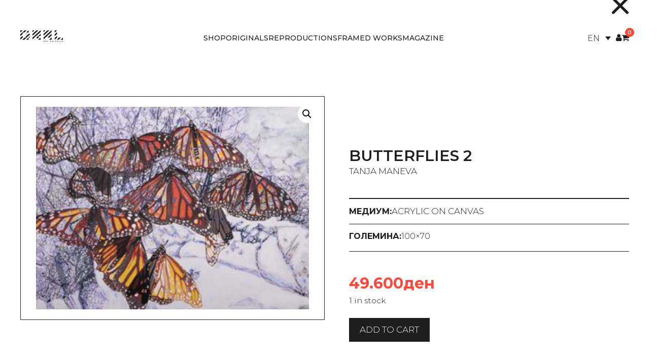

--- FILE ---
content_type: text/html; charset=UTF-8
request_url: https://gral.com.mk/en/product/butterflies-2/
body_size: 134029
content:
<!DOCTYPE html>
<html lang="en-US">
<head>
	<meta charset="UTF-8">
			<!-- Search & Filter: Head Assets Start -->
		<meta name="search-filter-head-assets-start">
		<meta name='robots' content='index, follow, max-image-preview:large, max-snippet:-1, max-video-preview:-1' />
<link rel="alternate" hreflang="mk" href="https://gral.com.mk/product/%d0%bf%d0%b5%d0%bf%d0%b5%d1%80%d1%83%d1%82%d0%ba%d0%b8-2/" />
<link rel="alternate" hreflang="en" href="https://gral.com.mk/en/product/butterflies-2/" />
<link rel="alternate" hreflang="x-default" href="https://gral.com.mk/product/%d0%bf%d0%b5%d0%bf%d0%b5%d1%80%d1%83%d1%82%d0%ba%d0%b8-2/" />
<meta name="viewport" content="width=device-width, initial-scale=1">
	<!-- This site is optimized with the Yoast SEO plugin v26.6 - https://yoast.com/wordpress/plugins/seo/ -->
	<title>Butterflies 2 - Gral - Art Gallery</title>
	<link rel="canonical" href="https://gral.com.mk/en/product/butterflies-2/" />
	<meta property="og:locale" content="en_US" />
	<meta property="og:type" content="article" />
	<meta property="og:title" content="Butterflies 2 - Gral - Art Gallery" />
	<meta property="og:url" content="https://gral.com.mk/en/product/butterflies-2/" />
	<meta property="og:site_name" content="Gral - Art Gallery" />
	<meta property="article:publisher" content="https://www.facebook.com/gralgallery" />
	<meta property="article:modified_time" content="2022-12-12T13:10:37+00:00" />
	<meta property="og:image" content="https://gral.com.mk/wp-content/uploads/2022/12/Тања-Манева-Пеперутки-2-акрил-на-платно-100х70.jpg" />
	<meta property="og:image:width" content="443" />
	<meta property="og:image:height" content="330" />
	<meta property="og:image:type" content="image/jpeg" />
	<meta name="twitter:card" content="summary_large_image" />
	<script type="application/ld+json" class="yoast-schema-graph">{"@context":"https://schema.org","@graph":[{"@type":["WebPage","ItemPage"],"@id":"https://gral.com.mk/en/product/butterflies-2/","url":"https://gral.com.mk/en/product/butterflies-2/","name":"Butterflies 2 - Gral - Art Gallery","isPartOf":{"@id":"https://gral.com.mk/#website"},"primaryImageOfPage":{"@id":"https://gral.com.mk/en/product/butterflies-2/#primaryimage"},"image":{"@id":"https://gral.com.mk/en/product/butterflies-2/#primaryimage"},"thumbnailUrl":"https://gral.com.mk/wp-content/uploads/2022/12/Тања-Манева-Пеперутки-2-акрил-на-платно-100х70.jpg","datePublished":"2022-12-05T15:56:02+00:00","dateModified":"2022-12-12T13:10:37+00:00","breadcrumb":{"@id":"https://gral.com.mk/en/product/butterflies-2/#breadcrumb"},"inLanguage":"en-US","potentialAction":[{"@type":"ReadAction","target":["https://gral.com.mk/en/product/butterflies-2/"]}]},{"@type":"ImageObject","inLanguage":"en-US","@id":"https://gral.com.mk/en/product/butterflies-2/#primaryimage","url":"https://gral.com.mk/wp-content/uploads/2022/12/Тања-Манева-Пеперутки-2-акрил-на-платно-100х70.jpg","contentUrl":"https://gral.com.mk/wp-content/uploads/2022/12/Тања-Манева-Пеперутки-2-акрил-на-платно-100х70.jpg","width":443,"height":330},{"@type":"BreadcrumbList","@id":"https://gral.com.mk/en/product/butterflies-2/#breadcrumb","itemListElement":[{"@type":"ListItem","position":1,"name":"Home","item":"https://gral.com.mk/en/"},{"@type":"ListItem","position":2,"name":"Продавница","item":"https://gral.com.mk/prodavnica/"},{"@type":"ListItem","position":3,"name":"Butterflies 2"}]},{"@type":"WebSite","@id":"https://gral.com.mk/#website","url":"https://gral.com.mk/","name":"Gral Gallery","description":"","publisher":{"@id":"https://gral.com.mk/#organization"},"potentialAction":[{"@type":"SearchAction","target":{"@type":"EntryPoint","urlTemplate":"https://gral.com.mk/?s={search_term_string}"},"query-input":{"@type":"PropertyValueSpecification","valueRequired":true,"valueName":"search_term_string"}}],"inLanguage":"en-US"},{"@type":"Organization","@id":"https://gral.com.mk/#organization","name":"Gral Gallery","url":"https://gral.com.mk/","logo":{"@type":"ImageObject","inLanguage":"en-US","@id":"https://gral.com.mk/#/schema/logo/image/","url":"https://gral.com.mk/wp-content/uploads/2022/10/Gral-Logo.png","contentUrl":"https://gral.com.mk/wp-content/uploads/2022/10/Gral-Logo.png","width":244,"height":70,"caption":"Gral Gallery"},"image":{"@id":"https://gral.com.mk/#/schema/logo/image/"},"sameAs":["https://www.facebook.com/gralgallery","https://www.instagram.com/gral.gallery"]}]}</script>
	<!-- / Yoast SEO plugin. -->


<link rel='dns-prefetch' href='//www.googletagmanager.com' />
<link rel='dns-prefetch' href='//cdnjs.cloudflare.com' />
<link href='https://fonts.gstatic.com' crossorigin rel='preconnect' />
<link href='https://fonts.googleapis.com' crossorigin rel='preconnect' />
<link rel="alternate" type="application/rss+xml" title="Gral - Art Gallery &raquo; Feed" href="https://gral.com.mk/en/feed/" />
<link rel="alternate" type="application/rss+xml" title="Gral - Art Gallery &raquo; Comments Feed" href="https://gral.com.mk/en/comments/feed/" />
<link rel="alternate" title="oEmbed (JSON)" type="application/json+oembed" href="https://gral.com.mk/en/wp-json/oembed/1.0/embed?url=https%3A%2F%2Fgral.com.mk%2Fen%2Fproduct%2Fbutterflies-2%2F" />
<link rel="alternate" title="oEmbed (XML)" type="text/xml+oembed" href="https://gral.com.mk/en/wp-json/oembed/1.0/embed?url=https%3A%2F%2Fgral.com.mk%2Fen%2Fproduct%2Fbutterflies-2%2F&#038;format=xml" />
		<style>
			.lazyload,
			.lazyloading {
				max-width: 100%;
			}
		</style>
		<style id='wp-img-auto-sizes-contain-inline-css'>
img:is([sizes=auto i],[sizes^="auto," i]){contain-intrinsic-size:3000px 1500px}
/*# sourceURL=wp-img-auto-sizes-contain-inline-css */
</style>

<style id='wp-emoji-styles-inline-css'>

	img.wp-smiley, img.emoji {
		display: inline !important;
		border: none !important;
		box-shadow: none !important;
		height: 1em !important;
		width: 1em !important;
		margin: 0 0.07em !important;
		vertical-align: -0.1em !important;
		background: none !important;
		padding: 0 !important;
	}
/*# sourceURL=wp-emoji-styles-inline-css */
</style>
<link rel='stylesheet' id='wp-block-library-css' href='https://gral.com.mk/wp-includes/css/dist/block-library/style.min.css?ver=6.9' media='all' />
<style id='wp-block-navigation-inline-css'>
.wp-block-navigation{position:relative}.wp-block-navigation ul{margin-bottom:0;margin-left:0;margin-top:0;padding-left:0}.wp-block-navigation ul,.wp-block-navigation ul li{list-style:none;padding:0}.wp-block-navigation .wp-block-navigation-item{align-items:center;background-color:inherit;display:flex;position:relative}.wp-block-navigation .wp-block-navigation-item .wp-block-navigation__submenu-container:empty{display:none}.wp-block-navigation .wp-block-navigation-item__content{display:block;z-index:1}.wp-block-navigation .wp-block-navigation-item__content.wp-block-navigation-item__content{color:inherit}.wp-block-navigation.has-text-decoration-underline .wp-block-navigation-item__content,.wp-block-navigation.has-text-decoration-underline .wp-block-navigation-item__content:active,.wp-block-navigation.has-text-decoration-underline .wp-block-navigation-item__content:focus{text-decoration:underline}.wp-block-navigation.has-text-decoration-line-through .wp-block-navigation-item__content,.wp-block-navigation.has-text-decoration-line-through .wp-block-navigation-item__content:active,.wp-block-navigation.has-text-decoration-line-through .wp-block-navigation-item__content:focus{text-decoration:line-through}.wp-block-navigation :where(a),.wp-block-navigation :where(a:active),.wp-block-navigation :where(a:focus){text-decoration:none}.wp-block-navigation .wp-block-navigation__submenu-icon{align-self:center;background-color:inherit;border:none;color:currentColor;display:inline-block;font-size:inherit;height:.6em;line-height:0;margin-left:.25em;padding:0;width:.6em}.wp-block-navigation .wp-block-navigation__submenu-icon svg{display:inline-block;stroke:currentColor;height:inherit;margin-top:.075em;width:inherit}.wp-block-navigation{--navigation-layout-justification-setting:flex-start;--navigation-layout-direction:row;--navigation-layout-wrap:wrap;--navigation-layout-justify:flex-start;--navigation-layout-align:center}.wp-block-navigation.is-vertical{--navigation-layout-direction:column;--navigation-layout-justify:initial;--navigation-layout-align:flex-start}.wp-block-navigation.no-wrap{--navigation-layout-wrap:nowrap}.wp-block-navigation.items-justified-center{--navigation-layout-justification-setting:center;--navigation-layout-justify:center}.wp-block-navigation.items-justified-center.is-vertical{--navigation-layout-align:center}.wp-block-navigation.items-justified-right{--navigation-layout-justification-setting:flex-end;--navigation-layout-justify:flex-end}.wp-block-navigation.items-justified-right.is-vertical{--navigation-layout-align:flex-end}.wp-block-navigation.items-justified-space-between{--navigation-layout-justification-setting:space-between;--navigation-layout-justify:space-between}.wp-block-navigation .has-child .wp-block-navigation__submenu-container{align-items:normal;background-color:inherit;color:inherit;display:flex;flex-direction:column;opacity:0;position:absolute;z-index:2}@media not (prefers-reduced-motion){.wp-block-navigation .has-child .wp-block-navigation__submenu-container{transition:opacity .1s linear}}.wp-block-navigation .has-child .wp-block-navigation__submenu-container{height:0;overflow:hidden;visibility:hidden;width:0}.wp-block-navigation .has-child .wp-block-navigation__submenu-container>.wp-block-navigation-item>.wp-block-navigation-item__content{display:flex;flex-grow:1;padding:.5em 1em}.wp-block-navigation .has-child .wp-block-navigation__submenu-container>.wp-block-navigation-item>.wp-block-navigation-item__content .wp-block-navigation__submenu-icon{margin-left:auto;margin-right:0}.wp-block-navigation .has-child .wp-block-navigation__submenu-container .wp-block-navigation-item__content{margin:0}.wp-block-navigation .has-child .wp-block-navigation__submenu-container{left:-1px;top:100%}@media (min-width:782px){.wp-block-navigation .has-child .wp-block-navigation__submenu-container .wp-block-navigation__submenu-container{left:100%;top:-1px}.wp-block-navigation .has-child .wp-block-navigation__submenu-container .wp-block-navigation__submenu-container:before{background:#0000;content:"";display:block;height:100%;position:absolute;right:100%;width:.5em}.wp-block-navigation .has-child .wp-block-navigation__submenu-container .wp-block-navigation__submenu-icon{margin-right:.25em}.wp-block-navigation .has-child .wp-block-navigation__submenu-container .wp-block-navigation__submenu-icon svg{transform:rotate(-90deg)}}.wp-block-navigation .has-child .wp-block-navigation-submenu__toggle[aria-expanded=true]~.wp-block-navigation__submenu-container,.wp-block-navigation .has-child:not(.open-on-click):hover>.wp-block-navigation__submenu-container,.wp-block-navigation .has-child:not(.open-on-click):not(.open-on-hover-click):focus-within>.wp-block-navigation__submenu-container{height:auto;min-width:200px;opacity:1;overflow:visible;visibility:visible;width:auto}.wp-block-navigation.has-background .has-child .wp-block-navigation__submenu-container{left:0;top:100%}@media (min-width:782px){.wp-block-navigation.has-background .has-child .wp-block-navigation__submenu-container .wp-block-navigation__submenu-container{left:100%;top:0}}.wp-block-navigation-submenu{display:flex;position:relative}.wp-block-navigation-submenu .wp-block-navigation__submenu-icon svg{stroke:currentColor}button.wp-block-navigation-item__content{background-color:initial;border:none;color:currentColor;font-family:inherit;font-size:inherit;font-style:inherit;font-weight:inherit;letter-spacing:inherit;line-height:inherit;text-align:left;text-transform:inherit}.wp-block-navigation-submenu__toggle{cursor:pointer}.wp-block-navigation-submenu__toggle[aria-expanded=true]+.wp-block-navigation__submenu-icon>svg,.wp-block-navigation-submenu__toggle[aria-expanded=true]>svg{transform:rotate(180deg)}.wp-block-navigation-item.open-on-click .wp-block-navigation-submenu__toggle{padding-left:0;padding-right:.85em}.wp-block-navigation-item.open-on-click .wp-block-navigation-submenu__toggle+.wp-block-navigation__submenu-icon{margin-left:-.6em;pointer-events:none}.wp-block-navigation-item.open-on-click button.wp-block-navigation-item__content:not(.wp-block-navigation-submenu__toggle){padding:0}.wp-block-navigation .wp-block-page-list,.wp-block-navigation__container,.wp-block-navigation__responsive-close,.wp-block-navigation__responsive-container,.wp-block-navigation__responsive-container-content,.wp-block-navigation__responsive-dialog{gap:inherit}:where(.wp-block-navigation.has-background .wp-block-navigation-item a:not(.wp-element-button)),:where(.wp-block-navigation.has-background .wp-block-navigation-submenu a:not(.wp-element-button)){padding:.5em 1em}:where(.wp-block-navigation .wp-block-navigation__submenu-container .wp-block-navigation-item a:not(.wp-element-button)),:where(.wp-block-navigation .wp-block-navigation__submenu-container .wp-block-navigation-submenu a:not(.wp-element-button)),:where(.wp-block-navigation .wp-block-navigation__submenu-container .wp-block-navigation-submenu button.wp-block-navigation-item__content),:where(.wp-block-navigation .wp-block-navigation__submenu-container .wp-block-pages-list__item button.wp-block-navigation-item__content){padding:.5em 1em}.wp-block-navigation.items-justified-right .wp-block-navigation__container .has-child .wp-block-navigation__submenu-container,.wp-block-navigation.items-justified-right .wp-block-page-list>.has-child .wp-block-navigation__submenu-container,.wp-block-navigation.items-justified-space-between .wp-block-page-list>.has-child:last-child .wp-block-navigation__submenu-container,.wp-block-navigation.items-justified-space-between>.wp-block-navigation__container>.has-child:last-child .wp-block-navigation__submenu-container{left:auto;right:0}.wp-block-navigation.items-justified-right .wp-block-navigation__container .has-child .wp-block-navigation__submenu-container .wp-block-navigation__submenu-container,.wp-block-navigation.items-justified-right .wp-block-page-list>.has-child .wp-block-navigation__submenu-container .wp-block-navigation__submenu-container,.wp-block-navigation.items-justified-space-between .wp-block-page-list>.has-child:last-child .wp-block-navigation__submenu-container .wp-block-navigation__submenu-container,.wp-block-navigation.items-justified-space-between>.wp-block-navigation__container>.has-child:last-child .wp-block-navigation__submenu-container .wp-block-navigation__submenu-container{left:-1px;right:-1px}@media (min-width:782px){.wp-block-navigation.items-justified-right .wp-block-navigation__container .has-child .wp-block-navigation__submenu-container .wp-block-navigation__submenu-container,.wp-block-navigation.items-justified-right .wp-block-page-list>.has-child .wp-block-navigation__submenu-container .wp-block-navigation__submenu-container,.wp-block-navigation.items-justified-space-between .wp-block-page-list>.has-child:last-child .wp-block-navigation__submenu-container .wp-block-navigation__submenu-container,.wp-block-navigation.items-justified-space-between>.wp-block-navigation__container>.has-child:last-child .wp-block-navigation__submenu-container .wp-block-navigation__submenu-container{left:auto;right:100%}}.wp-block-navigation:not(.has-background) .wp-block-navigation__submenu-container{background-color:#fff;border:1px solid #00000026}.wp-block-navigation.has-background .wp-block-navigation__submenu-container{background-color:inherit}.wp-block-navigation:not(.has-text-color) .wp-block-navigation__submenu-container{color:#000}.wp-block-navigation__container{align-items:var(--navigation-layout-align,initial);display:flex;flex-direction:var(--navigation-layout-direction,initial);flex-wrap:var(--navigation-layout-wrap,wrap);justify-content:var(--navigation-layout-justify,initial);list-style:none;margin:0;padding-left:0}.wp-block-navigation__container .is-responsive{display:none}.wp-block-navigation__container:only-child,.wp-block-page-list:only-child{flex-grow:1}@keyframes overlay-menu__fade-in-animation{0%{opacity:0;transform:translateY(.5em)}to{opacity:1;transform:translateY(0)}}.wp-block-navigation__responsive-container{bottom:0;display:none;left:0;position:fixed;right:0;top:0}.wp-block-navigation__responsive-container :where(.wp-block-navigation-item a){color:inherit}.wp-block-navigation__responsive-container .wp-block-navigation__responsive-container-content{align-items:var(--navigation-layout-align,initial);display:flex;flex-direction:var(--navigation-layout-direction,initial);flex-wrap:var(--navigation-layout-wrap,wrap);justify-content:var(--navigation-layout-justify,initial)}.wp-block-navigation__responsive-container:not(.is-menu-open.is-menu-open){background-color:inherit!important;color:inherit!important}.wp-block-navigation__responsive-container.is-menu-open{background-color:inherit;display:flex;flex-direction:column}@media not (prefers-reduced-motion){.wp-block-navigation__responsive-container.is-menu-open{animation:overlay-menu__fade-in-animation .1s ease-out;animation-fill-mode:forwards}}.wp-block-navigation__responsive-container.is-menu-open{overflow:auto;padding:clamp(1rem,var(--wp--style--root--padding-top),20rem) clamp(1rem,var(--wp--style--root--padding-right),20rem) clamp(1rem,var(--wp--style--root--padding-bottom),20rem) clamp(1rem,var(--wp--style--root--padding-left),20rem);z-index:100000}.wp-block-navigation__responsive-container.is-menu-open .wp-block-navigation__responsive-container-content{align-items:var(--navigation-layout-justification-setting,inherit);display:flex;flex-direction:column;flex-wrap:nowrap;overflow:visible;padding-top:calc(2rem + 24px)}.wp-block-navigation__responsive-container.is-menu-open .wp-block-navigation__responsive-container-content,.wp-block-navigation__responsive-container.is-menu-open .wp-block-navigation__responsive-container-content .wp-block-navigation__container,.wp-block-navigation__responsive-container.is-menu-open .wp-block-navigation__responsive-container-content .wp-block-page-list{justify-content:flex-start}.wp-block-navigation__responsive-container.is-menu-open .wp-block-navigation__responsive-container-content .wp-block-navigation__submenu-icon{display:none}.wp-block-navigation__responsive-container.is-menu-open .wp-block-navigation__responsive-container-content .has-child .wp-block-navigation__submenu-container{border:none;height:auto;min-width:200px;opacity:1;overflow:initial;padding-left:2rem;padding-right:2rem;position:static;visibility:visible;width:auto}.wp-block-navigation__responsive-container.is-menu-open .wp-block-navigation__responsive-container-content .wp-block-navigation__container,.wp-block-navigation__responsive-container.is-menu-open .wp-block-navigation__responsive-container-content .wp-block-navigation__submenu-container{gap:inherit}.wp-block-navigation__responsive-container.is-menu-open .wp-block-navigation__responsive-container-content .wp-block-navigation__submenu-container{padding-top:var(--wp--style--block-gap,2em)}.wp-block-navigation__responsive-container.is-menu-open .wp-block-navigation__responsive-container-content .wp-block-navigation-item__content{padding:0}.wp-block-navigation__responsive-container.is-menu-open .wp-block-navigation__responsive-container-content .wp-block-navigation-item,.wp-block-navigation__responsive-container.is-menu-open .wp-block-navigation__responsive-container-content .wp-block-navigation__container,.wp-block-navigation__responsive-container.is-menu-open .wp-block-navigation__responsive-container-content .wp-block-page-list{align-items:var(--navigation-layout-justification-setting,initial);display:flex;flex-direction:column}.wp-block-navigation__responsive-container.is-menu-open .wp-block-navigation-item,.wp-block-navigation__responsive-container.is-menu-open .wp-block-navigation-item .wp-block-navigation__submenu-container,.wp-block-navigation__responsive-container.is-menu-open .wp-block-navigation__container,.wp-block-navigation__responsive-container.is-menu-open .wp-block-page-list{background:#0000!important;color:inherit!important}.wp-block-navigation__responsive-container.is-menu-open .wp-block-navigation__submenu-container.wp-block-navigation__submenu-container.wp-block-navigation__submenu-container.wp-block-navigation__submenu-container{left:auto;right:auto}@media (min-width:600px){.wp-block-navigation__responsive-container:not(.hidden-by-default):not(.is-menu-open){background-color:inherit;display:block;position:relative;width:100%;z-index:auto}.wp-block-navigation__responsive-container:not(.hidden-by-default):not(.is-menu-open) .wp-block-navigation__responsive-container-close{display:none}.wp-block-navigation__responsive-container.is-menu-open .wp-block-navigation__submenu-container.wp-block-navigation__submenu-container.wp-block-navigation__submenu-container.wp-block-navigation__submenu-container{left:0}}.wp-block-navigation:not(.has-background) .wp-block-navigation__responsive-container.is-menu-open{background-color:#fff}.wp-block-navigation:not(.has-text-color) .wp-block-navigation__responsive-container.is-menu-open{color:#000}.wp-block-navigation__toggle_button_label{font-size:1rem;font-weight:700}.wp-block-navigation__responsive-container-close,.wp-block-navigation__responsive-container-open{background:#0000;border:none;color:currentColor;cursor:pointer;margin:0;padding:0;text-transform:inherit;vertical-align:middle}.wp-block-navigation__responsive-container-close svg,.wp-block-navigation__responsive-container-open svg{fill:currentColor;display:block;height:24px;pointer-events:none;width:24px}.wp-block-navigation__responsive-container-open{display:flex}.wp-block-navigation__responsive-container-open.wp-block-navigation__responsive-container-open.wp-block-navigation__responsive-container-open{font-family:inherit;font-size:inherit;font-weight:inherit}@media (min-width:600px){.wp-block-navigation__responsive-container-open:not(.always-shown){display:none}}.wp-block-navigation__responsive-container-close{position:absolute;right:0;top:0;z-index:2}.wp-block-navigation__responsive-container-close.wp-block-navigation__responsive-container-close.wp-block-navigation__responsive-container-close{font-family:inherit;font-size:inherit;font-weight:inherit}.wp-block-navigation__responsive-close{width:100%}.has-modal-open .wp-block-navigation__responsive-close{margin-left:auto;margin-right:auto;max-width:var(--wp--style--global--wide-size,100%)}.wp-block-navigation__responsive-close:focus{outline:none}.is-menu-open .wp-block-navigation__responsive-close,.is-menu-open .wp-block-navigation__responsive-container-content,.is-menu-open .wp-block-navigation__responsive-dialog{box-sizing:border-box}.wp-block-navigation__responsive-dialog{position:relative}.has-modal-open .admin-bar .is-menu-open .wp-block-navigation__responsive-dialog{margin-top:46px}@media (min-width:782px){.has-modal-open .admin-bar .is-menu-open .wp-block-navigation__responsive-dialog{margin-top:32px}}html.has-modal-open{overflow:hidden}
/*# sourceURL=https://gral.com.mk/wp-includes/blocks/navigation/style.min.css */
</style>
<style id='wp-block-navigation-link-inline-css'>
.wp-block-navigation .wp-block-navigation-item__label{overflow-wrap:break-word}.wp-block-navigation .wp-block-navigation-item__description{display:none}.link-ui-tools{outline:1px solid #f0f0f0;padding:8px}.link-ui-block-inserter{padding-top:8px}.link-ui-block-inserter__back{margin-left:8px;text-transform:uppercase}
/*# sourceURL=https://gral.com.mk/wp-includes/blocks/navigation-link/style.min.css */
</style>
<style id='wp-block-search-inline-css'>
.wp-block-search__button{margin-left:10px;word-break:normal}.wp-block-search__button.has-icon{line-height:0}.wp-block-search__button svg{height:1.25em;min-height:24px;min-width:24px;width:1.25em;fill:currentColor;vertical-align:text-bottom}:where(.wp-block-search__button){border:1px solid #ccc;padding:6px 10px}.wp-block-search__inside-wrapper{display:flex;flex:auto;flex-wrap:nowrap;max-width:100%}.wp-block-search__label{width:100%}.wp-block-search.wp-block-search__button-only .wp-block-search__button{box-sizing:border-box;display:flex;flex-shrink:0;justify-content:center;margin-left:0;max-width:100%}.wp-block-search.wp-block-search__button-only .wp-block-search__inside-wrapper{min-width:0!important;transition-property:width}.wp-block-search.wp-block-search__button-only .wp-block-search__input{flex-basis:100%;transition-duration:.3s}.wp-block-search.wp-block-search__button-only.wp-block-search__searchfield-hidden,.wp-block-search.wp-block-search__button-only.wp-block-search__searchfield-hidden .wp-block-search__inside-wrapper{overflow:hidden}.wp-block-search.wp-block-search__button-only.wp-block-search__searchfield-hidden .wp-block-search__input{border-left-width:0!important;border-right-width:0!important;flex-basis:0;flex-grow:0;margin:0;min-width:0!important;padding-left:0!important;padding-right:0!important;width:0!important}:where(.wp-block-search__input){appearance:none;border:1px solid #949494;flex-grow:1;font-family:inherit;font-size:inherit;font-style:inherit;font-weight:inherit;letter-spacing:inherit;line-height:inherit;margin-left:0;margin-right:0;min-width:3rem;padding:8px;text-decoration:unset!important;text-transform:inherit}:where(.wp-block-search__button-inside .wp-block-search__inside-wrapper){background-color:#fff;border:1px solid #949494;box-sizing:border-box;padding:4px}:where(.wp-block-search__button-inside .wp-block-search__inside-wrapper) .wp-block-search__input{border:none;border-radius:0;padding:0 4px}:where(.wp-block-search__button-inside .wp-block-search__inside-wrapper) .wp-block-search__input:focus{outline:none}:where(.wp-block-search__button-inside .wp-block-search__inside-wrapper) :where(.wp-block-search__button){padding:4px 8px}.wp-block-search.aligncenter .wp-block-search__inside-wrapper{margin:auto}.wp-block[data-align=right] .wp-block-search.wp-block-search__button-only .wp-block-search__inside-wrapper{float:right}
/*# sourceURL=https://gral.com.mk/wp-includes/blocks/search/style.min.css */
</style>
<style id='wp-block-paragraph-inline-css'>
.is-small-text{font-size:.875em}.is-regular-text{font-size:1em}.is-large-text{font-size:2.25em}.is-larger-text{font-size:3em}.has-drop-cap:not(:focus):first-letter{float:left;font-size:8.4em;font-style:normal;font-weight:100;line-height:.68;margin:.05em .1em 0 0;text-transform:uppercase}body.rtl .has-drop-cap:not(:focus):first-letter{float:none;margin-left:.1em}p.has-drop-cap.has-background{overflow:hidden}:root :where(p.has-background){padding:1.25em 2.375em}:where(p.has-text-color:not(.has-link-color)) a{color:inherit}p.has-text-align-left[style*="writing-mode:vertical-lr"],p.has-text-align-right[style*="writing-mode:vertical-rl"]{rotate:180deg}
/*# sourceURL=https://gral.com.mk/wp-includes/blocks/paragraph/style.min.css */
</style>
<link rel='stylesheet' id='wc-blocks-style-css' href='https://gral.com.mk/wp-content/plugins/woocommerce/assets/client/blocks/wc-blocks.css?ver=wc-10.4.2' media='all' />
<style id='acf-tickerslider-style-inline-css'>
/* add css */
/* ...existing code... */

/* Hero Slider - Ticker Style */
.ticker {
    width: 100%;
    overflow: hidden;
    background: #000;
    color: #fff;
    padding: 15px 0;
}

.ticker .swiper-wrapper {
    transition-timing-function: linear !important;
}

.ticker .swiper-slide {
  width: auto; /* Each slide adjusts to content width */
  display: inline-block;
}

.ticker .swiper-slide {
    width: auto !important;
    flex-shrink: 0;
}

.ticker .ticker-content {
    display: flex;
    align-items: center;
    white-space: nowrap;
    padding: 0  22px;
}

.ticker .ticker-content p {
    margin: 0;
    font-size: 18px;
    font-weight: 300;
    text-transform: uppercase;
    letter-spacing: 2px;
}

/* Add separator between slides */
.ticker .ticker-content::after {
    content: '•';
    margin-left: 40px;
    font-size: 24px;
}
/*# sourceURL=https://gral.com.mk/wp-content/themes/generatepress_child/inc-child/blocks/ticker-slider/slider-hero.css */
</style>
<style id='global-styles-inline-css'>
:root{--wp--preset--aspect-ratio--square: 1;--wp--preset--aspect-ratio--4-3: 4/3;--wp--preset--aspect-ratio--3-4: 3/4;--wp--preset--aspect-ratio--3-2: 3/2;--wp--preset--aspect-ratio--2-3: 2/3;--wp--preset--aspect-ratio--16-9: 16/9;--wp--preset--aspect-ratio--9-16: 9/16;--wp--preset--color--black: #000000;--wp--preset--color--cyan-bluish-gray: #abb8c3;--wp--preset--color--white: #ffffff;--wp--preset--color--pale-pink: #f78da7;--wp--preset--color--vivid-red: #cf2e2e;--wp--preset--color--luminous-vivid-orange: #ff6900;--wp--preset--color--luminous-vivid-amber: #fcb900;--wp--preset--color--light-green-cyan: #7bdcb5;--wp--preset--color--vivid-green-cyan: #00d084;--wp--preset--color--pale-cyan-blue: #8ed1fc;--wp--preset--color--vivid-cyan-blue: #0693e3;--wp--preset--color--vivid-purple: #9b51e0;--wp--preset--color--contrast: var(--contrast);--wp--preset--color--base: var(--base);--wp--preset--color--base-3: var(--base-3);--wp--preset--color--accent: var(--accent);--wp--preset--color--orange: var(--orange);--wp--preset--gradient--vivid-cyan-blue-to-vivid-purple: linear-gradient(135deg,rgb(6,147,227) 0%,rgb(155,81,224) 100%);--wp--preset--gradient--light-green-cyan-to-vivid-green-cyan: linear-gradient(135deg,rgb(122,220,180) 0%,rgb(0,208,130) 100%);--wp--preset--gradient--luminous-vivid-amber-to-luminous-vivid-orange: linear-gradient(135deg,rgb(252,185,0) 0%,rgb(255,105,0) 100%);--wp--preset--gradient--luminous-vivid-orange-to-vivid-red: linear-gradient(135deg,rgb(255,105,0) 0%,rgb(207,46,46) 100%);--wp--preset--gradient--very-light-gray-to-cyan-bluish-gray: linear-gradient(135deg,rgb(238,238,238) 0%,rgb(169,184,195) 100%);--wp--preset--gradient--cool-to-warm-spectrum: linear-gradient(135deg,rgb(74,234,220) 0%,rgb(151,120,209) 20%,rgb(207,42,186) 40%,rgb(238,44,130) 60%,rgb(251,105,98) 80%,rgb(254,248,76) 100%);--wp--preset--gradient--blush-light-purple: linear-gradient(135deg,rgb(255,206,236) 0%,rgb(152,150,240) 100%);--wp--preset--gradient--blush-bordeaux: linear-gradient(135deg,rgb(254,205,165) 0%,rgb(254,45,45) 50%,rgb(107,0,62) 100%);--wp--preset--gradient--luminous-dusk: linear-gradient(135deg,rgb(255,203,112) 0%,rgb(199,81,192) 50%,rgb(65,88,208) 100%);--wp--preset--gradient--pale-ocean: linear-gradient(135deg,rgb(255,245,203) 0%,rgb(182,227,212) 50%,rgb(51,167,181) 100%);--wp--preset--gradient--electric-grass: linear-gradient(135deg,rgb(202,248,128) 0%,rgb(113,206,126) 100%);--wp--preset--gradient--midnight: linear-gradient(135deg,rgb(2,3,129) 0%,rgb(40,116,252) 100%);--wp--preset--font-size--small: 13px;--wp--preset--font-size--medium: 20px;--wp--preset--font-size--large: 36px;--wp--preset--font-size--x-large: 42px;--wp--preset--spacing--20: 0.44rem;--wp--preset--spacing--30: 0.67rem;--wp--preset--spacing--40: 1rem;--wp--preset--spacing--50: 1.5rem;--wp--preset--spacing--60: 2.25rem;--wp--preset--spacing--70: 3.38rem;--wp--preset--spacing--80: 5.06rem;--wp--preset--shadow--natural: 6px 6px 9px rgba(0, 0, 0, 0.2);--wp--preset--shadow--deep: 12px 12px 50px rgba(0, 0, 0, 0.4);--wp--preset--shadow--sharp: 6px 6px 0px rgba(0, 0, 0, 0.2);--wp--preset--shadow--outlined: 6px 6px 0px -3px rgb(255, 255, 255), 6px 6px rgb(0, 0, 0);--wp--preset--shadow--crisp: 6px 6px 0px rgb(0, 0, 0);}:where(.is-layout-flex){gap: 0.5em;}:where(.is-layout-grid){gap: 0.5em;}body .is-layout-flex{display: flex;}.is-layout-flex{flex-wrap: wrap;align-items: center;}.is-layout-flex > :is(*, div){margin: 0;}body .is-layout-grid{display: grid;}.is-layout-grid > :is(*, div){margin: 0;}:where(.wp-block-columns.is-layout-flex){gap: 2em;}:where(.wp-block-columns.is-layout-grid){gap: 2em;}:where(.wp-block-post-template.is-layout-flex){gap: 1.25em;}:where(.wp-block-post-template.is-layout-grid){gap: 1.25em;}.has-black-color{color: var(--wp--preset--color--black) !important;}.has-cyan-bluish-gray-color{color: var(--wp--preset--color--cyan-bluish-gray) !important;}.has-white-color{color: var(--wp--preset--color--white) !important;}.has-pale-pink-color{color: var(--wp--preset--color--pale-pink) !important;}.has-vivid-red-color{color: var(--wp--preset--color--vivid-red) !important;}.has-luminous-vivid-orange-color{color: var(--wp--preset--color--luminous-vivid-orange) !important;}.has-luminous-vivid-amber-color{color: var(--wp--preset--color--luminous-vivid-amber) !important;}.has-light-green-cyan-color{color: var(--wp--preset--color--light-green-cyan) !important;}.has-vivid-green-cyan-color{color: var(--wp--preset--color--vivid-green-cyan) !important;}.has-pale-cyan-blue-color{color: var(--wp--preset--color--pale-cyan-blue) !important;}.has-vivid-cyan-blue-color{color: var(--wp--preset--color--vivid-cyan-blue) !important;}.has-vivid-purple-color{color: var(--wp--preset--color--vivid-purple) !important;}.has-black-background-color{background-color: var(--wp--preset--color--black) !important;}.has-cyan-bluish-gray-background-color{background-color: var(--wp--preset--color--cyan-bluish-gray) !important;}.has-white-background-color{background-color: var(--wp--preset--color--white) !important;}.has-pale-pink-background-color{background-color: var(--wp--preset--color--pale-pink) !important;}.has-vivid-red-background-color{background-color: var(--wp--preset--color--vivid-red) !important;}.has-luminous-vivid-orange-background-color{background-color: var(--wp--preset--color--luminous-vivid-orange) !important;}.has-luminous-vivid-amber-background-color{background-color: var(--wp--preset--color--luminous-vivid-amber) !important;}.has-light-green-cyan-background-color{background-color: var(--wp--preset--color--light-green-cyan) !important;}.has-vivid-green-cyan-background-color{background-color: var(--wp--preset--color--vivid-green-cyan) !important;}.has-pale-cyan-blue-background-color{background-color: var(--wp--preset--color--pale-cyan-blue) !important;}.has-vivid-cyan-blue-background-color{background-color: var(--wp--preset--color--vivid-cyan-blue) !important;}.has-vivid-purple-background-color{background-color: var(--wp--preset--color--vivid-purple) !important;}.has-black-border-color{border-color: var(--wp--preset--color--black) !important;}.has-cyan-bluish-gray-border-color{border-color: var(--wp--preset--color--cyan-bluish-gray) !important;}.has-white-border-color{border-color: var(--wp--preset--color--white) !important;}.has-pale-pink-border-color{border-color: var(--wp--preset--color--pale-pink) !important;}.has-vivid-red-border-color{border-color: var(--wp--preset--color--vivid-red) !important;}.has-luminous-vivid-orange-border-color{border-color: var(--wp--preset--color--luminous-vivid-orange) !important;}.has-luminous-vivid-amber-border-color{border-color: var(--wp--preset--color--luminous-vivid-amber) !important;}.has-light-green-cyan-border-color{border-color: var(--wp--preset--color--light-green-cyan) !important;}.has-vivid-green-cyan-border-color{border-color: var(--wp--preset--color--vivid-green-cyan) !important;}.has-pale-cyan-blue-border-color{border-color: var(--wp--preset--color--pale-cyan-blue) !important;}.has-vivid-cyan-blue-border-color{border-color: var(--wp--preset--color--vivid-cyan-blue) !important;}.has-vivid-purple-border-color{border-color: var(--wp--preset--color--vivid-purple) !important;}.has-vivid-cyan-blue-to-vivid-purple-gradient-background{background: var(--wp--preset--gradient--vivid-cyan-blue-to-vivid-purple) !important;}.has-light-green-cyan-to-vivid-green-cyan-gradient-background{background: var(--wp--preset--gradient--light-green-cyan-to-vivid-green-cyan) !important;}.has-luminous-vivid-amber-to-luminous-vivid-orange-gradient-background{background: var(--wp--preset--gradient--luminous-vivid-amber-to-luminous-vivid-orange) !important;}.has-luminous-vivid-orange-to-vivid-red-gradient-background{background: var(--wp--preset--gradient--luminous-vivid-orange-to-vivid-red) !important;}.has-very-light-gray-to-cyan-bluish-gray-gradient-background{background: var(--wp--preset--gradient--very-light-gray-to-cyan-bluish-gray) !important;}.has-cool-to-warm-spectrum-gradient-background{background: var(--wp--preset--gradient--cool-to-warm-spectrum) !important;}.has-blush-light-purple-gradient-background{background: var(--wp--preset--gradient--blush-light-purple) !important;}.has-blush-bordeaux-gradient-background{background: var(--wp--preset--gradient--blush-bordeaux) !important;}.has-luminous-dusk-gradient-background{background: var(--wp--preset--gradient--luminous-dusk) !important;}.has-pale-ocean-gradient-background{background: var(--wp--preset--gradient--pale-ocean) !important;}.has-electric-grass-gradient-background{background: var(--wp--preset--gradient--electric-grass) !important;}.has-midnight-gradient-background{background: var(--wp--preset--gradient--midnight) !important;}.has-small-font-size{font-size: var(--wp--preset--font-size--small) !important;}.has-medium-font-size{font-size: var(--wp--preset--font-size--medium) !important;}.has-large-font-size{font-size: var(--wp--preset--font-size--large) !important;}.has-x-large-font-size{font-size: var(--wp--preset--font-size--x-large) !important;}
/*# sourceURL=global-styles-inline-css */
</style>
<style id='core-block-supports-inline-css'>
.wp-container-core-navigation-is-layout-947ac36b{flex-wrap:nowrap;flex-direction:column;align-items:flex-start;}
/*# sourceURL=core-block-supports-inline-css */
</style>

<style id='classic-theme-styles-inline-css'>
/*! This file is auto-generated */
.wp-block-button__link{color:#fff;background-color:#32373c;border-radius:9999px;box-shadow:none;text-decoration:none;padding:calc(.667em + 2px) calc(1.333em + 2px);font-size:1.125em}.wp-block-file__button{background:#32373c;color:#fff;text-decoration:none}
/*# sourceURL=/wp-includes/css/classic-themes.min.css */
</style>
<link rel='stylesheet' id='photoswipe-css' href='https://gral.com.mk/wp-content/plugins/woocommerce/assets/css/photoswipe/photoswipe.min.css?ver=10.4.2' media='all' />
<link rel='stylesheet' id='photoswipe-default-skin-css' href='https://gral.com.mk/wp-content/plugins/woocommerce/assets/css/photoswipe/default-skin/default-skin.min.css?ver=10.4.2' media='all' />
<link rel='stylesheet' id='woocommerce-layout-css' href='https://gral.com.mk/wp-content/plugins/woocommerce/assets/css/woocommerce-layout.css?ver=10.4.2' media='all' />
<link rel='stylesheet' id='woocommerce-smallscreen-css' href='https://gral.com.mk/wp-content/plugins/woocommerce/assets/css/woocommerce-smallscreen.css?ver=10.4.2' media='only screen and (max-width: 768px)' />
<link rel='stylesheet' id='woocommerce-general-css' href='https://gral.com.mk/wp-content/plugins/woocommerce/assets/css/woocommerce.css?ver=10.4.2' media='all' />
<style id='woocommerce-inline-inline-css'>
.woocommerce form .form-row .required { visibility: visible; }
/*# sourceURL=woocommerce-inline-inline-css */
</style>
<link rel='stylesheet' id='wpml-legacy-dropdown-0-css' href='//gral.com.mk/wp-content/plugins/sitepress-multilingual-cms/templates/language-switchers/legacy-dropdown/style.min.css?ver=1' media='all' />
<link rel='stylesheet' id='parent-css-css' href='https://gral.com.mk/wp-content/themes/generatepress/style.css?ver=6.9' media='all' />
<link rel='stylesheet' id='fontawesome-css' href='https://cdnjs.cloudflare.com/ajax/libs/font-awesome/4.7.0/css/font-awesome.min.css?ver=6.9' media='all' />
<link rel='stylesheet' id='Aos-css-css' href='https://gral.com.mk/wp-content/themes/generatepress_child/assets/css/aos.css?ver=6.9' media='all' />
<link rel='stylesheet' id='fonts-css-css' href='https://gral.com.mk/wp-content/themes/generatepress_child/assets/fonts/fonts.css?ver=6.9' media='all' />
<link rel='stylesheet' id='swiperCSS-css' href='https://gral.com.mk/wp-content/themes/generatepress_child/assets/css/swiper-bundle.min.css?ver=6.9' media='all' />
<link rel='stylesheet' id='generate-style-css' href='https://gral.com.mk/wp-content/themes/generatepress/assets/css/main.min.css?ver=3.6.1' media='all' />
<style id='generate-style-inline-css'>
body{background-color:var(--base-2);color:var(--contrast);}a{color:var(--accent);}a{text-decoration:underline;}.entry-title a, .site-branding a, a.button, .wp-block-button__link, .main-navigation a{text-decoration:none;}a:hover, a:focus, a:active{color:var(--orange);}.grid-container{max-width:1560px;}.wp-block-group__inner-container{max-width:1560px;margin-left:auto;margin-right:auto;}.generate-back-to-top{font-size:20px;border-radius:3px;position:fixed;bottom:30px;right:30px;line-height:40px;width:40px;text-align:center;z-index:10;transition:opacity 300ms ease-in-out;opacity:0.1;transform:translateY(1000px);}.generate-back-to-top__show{opacity:1;transform:translateY(0);}:root{--contrast:#1E1E1E;--base:#f0f0f0;--base-3:#ffffff;--accent:#77CDFF;--orange:#E8614D;}:root .has-contrast-color{color:var(--contrast);}:root .has-contrast-background-color{background-color:var(--contrast);}:root .has-base-color{color:var(--base);}:root .has-base-background-color{background-color:var(--base);}:root .has-base-3-color{color:var(--base-3);}:root .has-base-3-background-color{background-color:var(--base-3);}:root .has-accent-color{color:var(--accent);}:root .has-accent-background-color{background-color:var(--accent);}:root .has-orange-color{color:var(--orange);}:root .has-orange-background-color{background-color:var(--orange);}body, button, input, select, textarea{font-family:Montserrat, sans-serif;font-weight:300;}h1{font-family:Playfair Display, serif;font-weight:600;font-size:40px;}@media (max-width: 1024px){h1{font-size:32px;line-height:42px;}}h2{font-family:Playfair Display, serif;font-weight:600;font-size:35px;}@media (max-width: 1024px){h2{font-size:30px;line-height:40px;}}h3{font-family:Montserrat, sans-serif;font-weight:600;font-size:30px;}@media (max-width: 1024px){h3{font-size:25px;line-height:35px;}}.top-bar{background-color:#636363;color:#ffffff;}.top-bar a{color:var(--contrast);}.top-bar a:hover{color:#303030;}.site-header{background-color:var(--base-3);color:var(--contrast);}.site-header a{color:var(--contrast);}.site-header a:hover{color:var(--contrast);}.main-title a,.main-title a:hover{color:var(--contrast);}.site-description{color:var(--contrast-2);}.mobile-menu-control-wrapper .menu-toggle,.mobile-menu-control-wrapper .menu-toggle:hover,.mobile-menu-control-wrapper .menu-toggle:focus,.has-inline-mobile-toggle #site-navigation.toggled{background-color:rgba(0, 0, 0, 0.02);}.main-navigation,.main-navigation ul ul{background-color:var(--base-3);}.main-navigation .main-nav ul li a, .main-navigation .menu-toggle, .main-navigation .menu-bar-items{color:var(--contrast);}.main-navigation .main-nav ul li:not([class*="current-menu-"]):hover > a, .main-navigation .main-nav ul li:not([class*="current-menu-"]):focus > a, .main-navigation .main-nav ul li.sfHover:not([class*="current-menu-"]) > a, .main-navigation .menu-bar-item:hover > a, .main-navigation .menu-bar-item.sfHover > a{color:var(--accent);}button.menu-toggle:hover,button.menu-toggle:focus{color:var(--contrast);}.main-navigation .main-nav ul li[class*="current-menu-"] > a{color:var(--accent);}.navigation-search input[type="search"],.navigation-search input[type="search"]:active, .navigation-search input[type="search"]:focus, .main-navigation .main-nav ul li.search-item.active > a, .main-navigation .menu-bar-items .search-item.active > a{color:var(--accent);}.main-navigation ul ul{background-color:var(--base);}.separate-containers .inside-article, .separate-containers .comments-area, .separate-containers .page-header, .one-container .container, .separate-containers .paging-navigation, .inside-page-header{background-color:var(--base-3);}.entry-title a{color:var(--contrast);}.entry-title a:hover{color:var(--contrast-2);}.entry-meta{color:var(--contrast-2);}.sidebar .widget{background-color:var(--base-3);}.footer-widgets{background-color:var(--base-3);}.site-info{background-color:var(--base-3);}input[type="text"],input[type="email"],input[type="url"],input[type="password"],input[type="search"],input[type="tel"],input[type="number"],textarea,select{color:var(--contrast);background-color:var(--base-2);border-color:var(--base);}input[type="text"]:focus,input[type="email"]:focus,input[type="url"]:focus,input[type="password"]:focus,input[type="search"]:focus,input[type="tel"]:focus,input[type="number"]:focus,textarea:focus,select:focus{color:var(--contrast);background-color:var(--base-2);border-color:var(--contrast-3);}button,html input[type="button"],input[type="reset"],input[type="submit"],a.button,a.wp-block-button__link:not(.has-background){color:#ffffff;background-color:var(--orange);}button:hover,html input[type="button"]:hover,input[type="reset"]:hover,input[type="submit"]:hover,a.button:hover,button:focus,html input[type="button"]:focus,input[type="reset"]:focus,input[type="submit"]:focus,a.button:focus,a.wp-block-button__link:not(.has-background):active,a.wp-block-button__link:not(.has-background):focus,a.wp-block-button__link:not(.has-background):hover{color:#ffffff;background-color:#3f4047;}a.generate-back-to-top{background-color:rgba( 0,0,0,0.4 );color:#ffffff;}a.generate-back-to-top:hover,a.generate-back-to-top:focus{background-color:rgba( 0,0,0,0.6 );color:#ffffff;}:root{--gp-search-modal-bg-color:var(--base-3);--gp-search-modal-text-color:var(--contrast);--gp-search-modal-overlay-bg-color:rgba(0,0,0,0.2);}@media (max-width: 768px){.main-navigation .menu-bar-item:hover > a, .main-navigation .menu-bar-item.sfHover > a{background:none;color:var(--contrast);}}.nav-below-header .main-navigation .inside-navigation.grid-container, .nav-above-header .main-navigation .inside-navigation.grid-container{padding:0px 20px 0px 20px;}.site-main .wp-block-group__inner-container{padding:40px;}.separate-containers .paging-navigation{padding-top:20px;padding-bottom:20px;}.entry-content .alignwide, body:not(.no-sidebar) .entry-content .alignfull{margin-left:-40px;width:calc(100% + 80px);max-width:calc(100% + 80px);}.rtl .menu-item-has-children .dropdown-menu-toggle{padding-left:20px;}.rtl .main-navigation .main-nav ul li.menu-item-has-children > a{padding-right:20px;}@media (max-width:768px){.separate-containers .inside-article, .separate-containers .comments-area, .separate-containers .page-header, .separate-containers .paging-navigation, .one-container .site-content, .inside-page-header{padding:30px;}.site-main .wp-block-group__inner-container{padding:30px;}.inside-top-bar{padding-right:30px;padding-left:30px;}.inside-header{padding-right:30px;padding-left:30px;}.widget-area .widget{padding-top:30px;padding-right:30px;padding-bottom:30px;padding-left:30px;}.footer-widgets-container{padding-top:30px;padding-right:30px;padding-bottom:30px;padding-left:30px;}.inside-site-info{padding-right:30px;padding-left:30px;}.entry-content .alignwide, body:not(.no-sidebar) .entry-content .alignfull{margin-left:-30px;width:calc(100% + 60px);max-width:calc(100% + 60px);}.one-container .site-main .paging-navigation{margin-bottom:20px;}}/* End cached CSS */.is-right-sidebar{width:30%;}.is-left-sidebar{width:30%;}.site-content .content-area{width:100%;}@media (max-width: 768px){.main-navigation .menu-toggle,.sidebar-nav-mobile:not(#sticky-placeholder){display:block;}.main-navigation ul,.gen-sidebar-nav,.main-navigation:not(.slideout-navigation):not(.toggled) .main-nav > ul,.has-inline-mobile-toggle #site-navigation .inside-navigation > *:not(.navigation-search):not(.main-nav){display:none;}.nav-align-right .inside-navigation,.nav-align-center .inside-navigation{justify-content:space-between;}.has-inline-mobile-toggle .mobile-menu-control-wrapper{display:flex;flex-wrap:wrap;}.has-inline-mobile-toggle .inside-header{flex-direction:row;text-align:left;flex-wrap:wrap;}.has-inline-mobile-toggle .header-widget,.has-inline-mobile-toggle #site-navigation{flex-basis:100%;}.nav-float-left .has-inline-mobile-toggle #site-navigation{order:10;}}
.dynamic-author-image-rounded{border-radius:100%;}.dynamic-featured-image, .dynamic-author-image{vertical-align:middle;}.one-container.blog .dynamic-content-template:not(:last-child), .one-container.archive .dynamic-content-template:not(:last-child){padding-bottom:0px;}.dynamic-entry-excerpt > p:last-child{margin-bottom:0px;}
/*# sourceURL=generate-style-inline-css */
</style>
<link rel='stylesheet' id='generate-child-css' href='https://gral.com.mk/wp-content/themes/generatepress_child/style.css?ver=1768412133' media='all' />
<link rel='stylesheet' id='generate-google-fonts-css' href='https://fonts.googleapis.com/css?family=Montserrat%3A100%2C100italic%2C200%2C200italic%2C300%2C300italic%2Cregular%2Citalic%2C500%2C500italic%2C600%2C600italic%2C700%2C700italic%2C800%2C800italic%2C900%2C900italic%7CPlayfair+Display%3Aregular%2C500%2C600%2C700%2C800%2C900%2Citalic%2C500italic%2C600italic%2C700italic%2C800italic%2C900italic&#038;display=auto&#038;ver=3.6.1' media='all' />
<style id='generateblocks-inline-css'>
:root{--gb-container-width:1560px;}.gb-container .wp-block-image img{vertical-align:middle;}.gb-grid-wrapper .wp-block-image{margin-bottom:0;}.gb-highlight{background:none;}.gb-shape{line-height:0;}.gb-container-link{position:absolute;top:0;right:0;bottom:0;left:0;z-index:99;}.gb-element-3ea3e5c9{background-blend-mode:normal;background-image:url('https://gral.com.mk/wp-content/uploads/2025/11/Group-122.jpg');background-position:center;background-repeat:no-repeat;background-size:cover;max-height:574px;min-height:574px}.gb-element-6f429241{background-color:var(--contrast);color:var(--base-3);padding-bottom:65px;padding-top:65px}.gb-element-1be75493{margin-left:auto;margin-right:auto;max-width:var(--gb-container-width);padding-left:40px;padding-right:40px}.gb-element-0206fd43{column-gap:1em;display:grid;grid-template-columns:2fr 1fr;row-gap:1em}@media (max-width:767px){.gb-element-0206fd43{grid-template-columns:1fr}}.gb-element-93d3d2cb{column-gap:1em;display:grid;grid-template-columns:repeat(2,minmax(0,1fr));row-gap:1em}@media (max-width:767px){.gb-element-93d3d2cb{grid-template-columns:1fr}}.gb-element-b0e23734{column-gap:1em;display:grid;grid-template-columns:repeat(2,minmax(0,1fr));row-gap:1em}@media (max-width:767px){.gb-element-b0e23734{grid-template-columns:1fr}}.gb-element-13c31d8e{align-items:center;background-color:var(--base-3);display:flex;height:100dvh;justify-content:center}.gb-element-ea5c3f9d{position:absolute;right:40px;top:40px}.gb-element-f3949757{max-width:500px;width:100%}.gb-media-b9b9d151{height:auto;max-width:236px;object-fit:cover;width:100%}.gb-text-017bc6cc{color:var(--base-3);font-weight:600}.gb-text-fac58afb{color:var(--base-3);font-weight:600}.gb-text-9f03fee5{margin-bottom:0px}.gb-text-9f03fee5:is(:hover,:focus){color:var(--orange)}.gb-text-9f03fee5 a{color:var(--base-3);text-decoration:none}.gb-text-9f03fee5 a:hover{color:var(--base-3)}.gb-text-8cf94108{color:var(--base-3)}.gb-text-8cf94108 a{color:var(--base-3);text-decoration:none}.gb-text-8cf94108 a:hover{color:var(--base-3)}.gb-text-d4ea3771{align-items:center;column-gap:0.5em;display:inline-flex}.gb-text-d4ea3771:is(:hover,:focus) .gb-shape svg{color:var(--orange)}.gb-text-d4ea3771 .gb-shape svg{width:1em;height:1em;fill:currentColor;color:var(--contrast)}
/*# sourceURL=generateblocks-inline-css */
</style>
<link rel='stylesheet' id='generate-blog-images-css' href='https://gral.com.mk/wp-content/plugins/gp-premium/blog/functions/css/featured-images.min.css?ver=2.5.5' media='all' />
<link rel='stylesheet' id='generate-woocommerce-css' href='https://gral.com.mk/wp-content/plugins/gp-premium/woocommerce/functions/css/woocommerce.min.css?ver=2.5.5' media='all' />
<style id='generate-woocommerce-inline-css'>
.woocommerce #respond input#submit, .woocommerce a.button, .woocommerce button.button, .woocommerce input.button, .wc-block-components-button{color:#ffffff;background-color:var(--orange);text-decoration:none;}.woocommerce #respond input#submit:hover, .woocommerce a.button:hover, .woocommerce button.button:hover, .woocommerce input.button:hover, .wc-block-components-button:hover{color:#ffffff;background-color:#3f4047;}.woocommerce #respond input#submit.alt, .woocommerce a.button.alt, .woocommerce button.button.alt, .woocommerce input.button.alt, .woocommerce #respond input#submit.alt.disabled, .woocommerce #respond input#submit.alt.disabled:hover, .woocommerce #respond input#submit.alt:disabled, .woocommerce #respond input#submit.alt:disabled:hover, .woocommerce #respond input#submit.alt:disabled[disabled], .woocommerce #respond input#submit.alt:disabled[disabled]:hover, .woocommerce a.button.alt.disabled, .woocommerce a.button.alt.disabled:hover, .woocommerce a.button.alt:disabled, .woocommerce a.button.alt:disabled:hover, .woocommerce a.button.alt:disabled[disabled], .woocommerce a.button.alt:disabled[disabled]:hover, .woocommerce button.button.alt.disabled, .woocommerce button.button.alt.disabled:hover, .woocommerce button.button.alt:disabled, .woocommerce button.button.alt:disabled:hover, .woocommerce button.button.alt:disabled[disabled], .woocommerce button.button.alt:disabled[disabled]:hover, .woocommerce input.button.alt.disabled, .woocommerce input.button.alt.disabled:hover, .woocommerce input.button.alt:disabled, .woocommerce input.button.alt:disabled:hover, .woocommerce input.button.alt:disabled[disabled], .woocommerce input.button.alt:disabled[disabled]:hover{color:#ffffff;background-color:#1e73be;}.woocommerce #respond input#submit.alt:hover, .woocommerce a.button.alt:hover, .woocommerce button.button.alt:hover, .woocommerce input.button.alt:hover{color:#ffffff;background-color:#377fbf;}button.wc-block-components-panel__button{font-size:inherit;}.woocommerce .star-rating span:before, .woocommerce p.stars:hover a::before{color:#ffa200;}.woocommerce span.onsale{background-color:#222222;color:#ffffff;}.woocommerce ul.products li.product .price, .woocommerce div.product p.price{color:#222222;}.woocommerce div.product .woocommerce-tabs ul.tabs li a{color:#222222;}.woocommerce div.product .woocommerce-tabs ul.tabs li a:hover, .woocommerce div.product .woocommerce-tabs ul.tabs li.active a{color:#1e73be;}.woocommerce-message{background-color:#0b9444;color:#ffffff;}div.woocommerce-message a.button, div.woocommerce-message a.button:focus, div.woocommerce-message a.button:hover, div.woocommerce-message a, div.woocommerce-message a:focus, div.woocommerce-message a:hover{color:#ffffff;}.woocommerce-info{background-color:#1e73be;color:#ffffff;}div.woocommerce-info a.button, div.woocommerce-info a.button:focus, div.woocommerce-info a.button:hover, div.woocommerce-info a, div.woocommerce-info a:focus, div.woocommerce-info a:hover{color:#ffffff;}.woocommerce-error{background-color:#e8626d;color:#ffffff;}div.woocommerce-error a.button, div.woocommerce-error a.button:focus, div.woocommerce-error a.button:hover, div.woocommerce-error a, div.woocommerce-error a:focus, div.woocommerce-error a:hover{color:#ffffff;}.woocommerce-product-details__short-description{color:var(--contrast);}#wc-mini-cart{background-color:#ffffff;color:#000000;}#wc-mini-cart a:not(.button), #wc-mini-cart a.remove{color:#000000;}#wc-mini-cart .button{color:#ffffff;}#wc-mini-cart .button:hover, #wc-mini-cart .button:focus, #wc-mini-cart .button:active{color:#ffffff;}.woocommerce #content div.product div.images, .woocommerce div.product div.images, .woocommerce-page #content div.product div.images, .woocommerce-page div.product div.images{width:50%;}.add-to-cart-panel{background-color:#ffffff;color:#000000;}.add-to-cart-panel a:not(.button){color:#000000;}.woocommerce .widget_price_filter .price_slider_wrapper .ui-widget-content{background-color:#dddddd;}.woocommerce .widget_price_filter .ui-slider .ui-slider-range, .woocommerce .widget_price_filter .ui-slider .ui-slider-handle{background-color:#666666;}.woocommerce-MyAccount-navigation li.is-active a:after, a.button.wc-forward:after{display:none;}#payment .payment_methods>.wc_payment_method>label:before{font-family:WooCommerce;content:"\e039";}#payment .payment_methods li.wc_payment_method>input[type=radio]:first-child:checked+label:before{content:"\e03c";}.woocommerce-ordering:after{font-family:WooCommerce;content:"\e00f";}.wc-columns-container .products, .woocommerce .related ul.products, .woocommerce .up-sells ul.products{grid-gap:30px;}@media (max-width: 1024px){.woocommerce .wc-columns-container.wc-tablet-columns-2 .products{-ms-grid-columns:(1fr)[2];grid-template-columns:repeat(2, 1fr);}.wc-related-upsell-tablet-columns-2 .related ul.products, .wc-related-upsell-tablet-columns-2 .up-sells ul.products{-ms-grid-columns:(1fr)[2];grid-template-columns:repeat(2, 1fr);}}@media (max-width:768px){.add-to-cart-panel .continue-shopping{background-color:#ffffff;}.woocommerce #content div.product div.images,.woocommerce div.product div.images,.woocommerce-page #content div.product div.images,.woocommerce-page div.product div.images{width:100%;}}@media (max-width: 768px){nav.toggled .main-nav li.wc-menu-item{display:none !important;}.mobile-bar-items.wc-mobile-cart-items{z-index:1;}}
/*# sourceURL=generate-woocommerce-inline-css */
</style>
<link rel='stylesheet' id='generate-woocommerce-mobile-css' href='https://gral.com.mk/wp-content/plugins/gp-premium/woocommerce/functions/css/woocommerce-mobile.min.css?ver=2.5.5' media='(max-width:768px)' />
<script src="https://gral.com.mk/wp-includes/js/jquery/jquery.min.js?ver=3.7.1" id="jquery-core-js"></script>
<script src="https://gral.com.mk/wp-includes/js/jquery/jquery-migrate.min.js?ver=3.4.1" id="jquery-migrate-js"></script>
<script src="https://gral.com.mk/wp-content/plugins/woocommerce/assets/js/jquery-blockui/jquery.blockUI.min.js?ver=2.7.0-wc.10.4.2" id="wc-jquery-blockui-js" data-wp-strategy="defer"></script>
<script id="wc-add-to-cart-js-extra">
var wc_add_to_cart_params = {"ajax_url":"/wp-admin/admin-ajax.php","wc_ajax_url":"/en/?wc-ajax=%%endpoint%%","i18n_view_cart":"View cart","cart_url":"https://gral.com.mk/en/kosnicka/","is_cart":"","cart_redirect_after_add":"no"};
//# sourceURL=wc-add-to-cart-js-extra
</script>
<script src="https://gral.com.mk/wp-content/plugins/woocommerce/assets/js/frontend/add-to-cart.min.js?ver=10.4.2" id="wc-add-to-cart-js" defer data-wp-strategy="defer"></script>
<script src="https://gral.com.mk/wp-content/plugins/woocommerce/assets/js/zoom/jquery.zoom.min.js?ver=1.7.21-wc.10.4.2" id="wc-zoom-js" defer data-wp-strategy="defer"></script>
<script src="https://gral.com.mk/wp-content/plugins/woocommerce/assets/js/flexslider/jquery.flexslider.min.js?ver=2.7.2-wc.10.4.2" id="wc-flexslider-js" defer data-wp-strategy="defer"></script>
<script src="https://gral.com.mk/wp-content/plugins/woocommerce/assets/js/photoswipe/photoswipe.min.js?ver=4.1.1-wc.10.4.2" id="wc-photoswipe-js" defer data-wp-strategy="defer"></script>
<script src="https://gral.com.mk/wp-content/plugins/woocommerce/assets/js/photoswipe/photoswipe-ui-default.min.js?ver=4.1.1-wc.10.4.2" id="wc-photoswipe-ui-default-js" defer data-wp-strategy="defer"></script>
<script id="wc-single-product-js-extra">
var wc_single_product_params = {"i18n_required_rating_text":"Please select a rating","i18n_rating_options":["1 of 5 stars","2 of 5 stars","3 of 5 stars","4 of 5 stars","5 of 5 stars"],"i18n_product_gallery_trigger_text":"View full-screen image gallery","review_rating_required":"yes","flexslider":{"rtl":false,"animation":"slide","smoothHeight":true,"directionNav":false,"controlNav":"thumbnails","slideshow":false,"animationSpeed":500,"animationLoop":false,"allowOneSlide":false},"zoom_enabled":"1","zoom_options":[],"photoswipe_enabled":"1","photoswipe_options":{"shareEl":false,"closeOnScroll":false,"history":false,"hideAnimationDuration":0,"showAnimationDuration":0},"flexslider_enabled":"1"};
//# sourceURL=wc-single-product-js-extra
</script>
<script src="https://gral.com.mk/wp-content/plugins/woocommerce/assets/js/frontend/single-product.min.js?ver=10.4.2" id="wc-single-product-js" defer data-wp-strategy="defer"></script>
<script src="https://gral.com.mk/wp-content/plugins/woocommerce/assets/js/js-cookie/js.cookie.min.js?ver=2.1.4-wc.10.4.2" id="wc-js-cookie-js" data-wp-strategy="defer"></script>
<script src="//gral.com.mk/wp-content/plugins/sitepress-multilingual-cms/templates/language-switchers/legacy-dropdown/script.min.js?ver=1" id="wpml-legacy-dropdown-0-js"></script>

<!-- Google tag (gtag.js) snippet added by Site Kit -->
<!-- Google Analytics snippet added by Site Kit -->
<script src="https://www.googletagmanager.com/gtag/js?id=GT-WBTNQD98" id="google_gtagjs-js" async></script>
<script id="google_gtagjs-js-after">
window.dataLayer = window.dataLayer || [];function gtag(){dataLayer.push(arguments);}
gtag("set","linker",{"domains":["gral.com.mk"]});
gtag("js", new Date());
gtag("set", "developer_id.dZTNiMT", true);
gtag("config", "GT-WBTNQD98");
 window._googlesitekit = window._googlesitekit || {}; window._googlesitekit.throttledEvents = []; window._googlesitekit.gtagEvent = (name, data) => { var key = JSON.stringify( { name, data } ); if ( !! window._googlesitekit.throttledEvents[ key ] ) { return; } window._googlesitekit.throttledEvents[ key ] = true; setTimeout( () => { delete window._googlesitekit.throttledEvents[ key ]; }, 5 ); gtag( "event", name, { ...data, event_source: "site-kit" } ); }; 
//# sourceURL=google_gtagjs-js-after
</script>
<link rel="https://api.w.org/" href="https://gral.com.mk/en/wp-json/" /><link rel="alternate" title="JSON" type="application/json" href="https://gral.com.mk/en/wp-json/wp/v2/product/54933" /><link rel="EditURI" type="application/rsd+xml" title="RSD" href="https://gral.com.mk/xmlrpc.php?rsd" />
<meta name="generator" content="WordPress 6.9" />
<meta name="generator" content="WooCommerce 10.4.2" />
<link rel='shortlink' href='https://gral.com.mk/en/?p=54933' />
<meta name="generator" content="WPML ver:4.5.14 stt:1,34;" />
<meta name="generator" content="Site Kit by Google 1.168.0" />		<script>
			document.documentElement.className = document.documentElement.className.replace('no-js', 'js');
		</script>
				<style>
			.no-js img.lazyload {
				display: none;
			}

			figure.wp-block-image img.lazyloading {
				min-width: 150px;
			}

			.lazyload,
			.lazyloading {
				--smush-placeholder-width: 100px;
				--smush-placeholder-aspect-ratio: 1/1;
				width: var(--smush-image-width, var(--smush-placeholder-width)) !important;
				aspect-ratio: var(--smush-image-aspect-ratio, var(--smush-placeholder-aspect-ratio)) !important;
			}

						.lazyload, .lazyloading {
				opacity: 0;
			}

			.lazyloaded {
				opacity: 1;
				transition: opacity 400ms;
				transition-delay: 0ms;
			}

					</style>
			<noscript><style>.woocommerce-product-gallery{ opacity: 1 !important; }</style></noscript>
	<link rel="icon" href="https://gral.com.mk/wp-content/uploads/2025/11/logo.svg" sizes="32x32" />
<link rel="icon" href="https://gral.com.mk/wp-content/uploads/2025/11/logo.svg" sizes="192x192" />
<link rel="apple-touch-icon" href="https://gral.com.mk/wp-content/uploads/2025/11/logo.svg" />
<meta name="msapplication-TileImage" content="https://gral.com.mk/wp-content/uploads/2025/11/logo.svg" />
		<meta name="search-filter-head-assets-end">
				<!-- Search & Filter: Head Assets End -->
		<script id="search-filter-dom-ready-head" type="text/javascript">
			window.searchAndFilterPage = { head: document.head.outerHTML, body: null };
		</script>
		</head>

<body class="wp-singular product-template-default single single-product postid-54933 wp-custom-logo wp-embed-responsive wp-theme-generatepress wp-child-theme-generatepress_child theme-generatepress post-image-above-header post-image-aligned-center sticky-menu-fade woocommerce woocommerce-page woocommerce-no-js no-sidebar nav-float-right one-container header-aligned-left dropdown-hover" itemtype="https://schema.org/Blog" itemscope>
	<a class="screen-reader-text skip-link" href="#content" title="Skip to content">Skip to content</a>
<div class="gb-element-13c31d8e search-bar">
<div class="gb-element-ea5c3f9d">
<h2 class="gb-text-d4ea3771 close-menu"><span class="gb-shape"><svg xmlns="http://www.w3.org/2000/svg" fill="none" viewBox="0 0 13 13" height="13" width="13"><rect fill="currentColor" transform="rotate(-45 0 11.4497)" rx="1" height="2" width="16" y="11.4497"></rect><rect fill="currentColor" transform="matrix(-0.707107 -0.707107 -0.707107 0.707107 13 11.4497)" rx="1" height="2" width="16"></rect></svg></span></h2>
</div>



<div class="gb-element-f3949757"><form role="search" method="get" action="https://gral.com.mk/en/" class="wp-block-search__no-button wp-block-search"    ><label class="wp-block-search__label screen-reader-text" for="wp-block-search__input-1" >Search</label><div class="wp-block-search__inside-wrapper" ><input class="wp-block-search__input" id="wp-block-search__input-1" placeholder="Search" value="" type="search" name="s" required /></div></form></div>
</div>
    <header class="custom-header ">
        <div class="header-wrapper">
            <div class="header-left">
                <div class="site-logo">
                                            <a href="https://gral.com.mk/en/" class="custom-logo-link" rel="home"><img width="84" height="23" data-src="https://gral.com.mk/wp-content/uploads/2025/11/logo.svg" class="custom-logo lazyload" alt="Gral &#8211; Art Gallery" decoding="async" src="[data-uri]" style="--smush-placeholder-width: 84px; --smush-placeholder-aspect-ratio: 84/23;" /></a>                                                <a href="https://gral.com.mk/en/">
                            <img src="" alt="" class="dark-mood-logo" srcset="">
                        </a>
                                    </div>
            </div>
            <div class="header-center">
                <nav class="primary-navigation">
                    <ul id="primary-menu" class="menu">
<li class="menu-item">
  <a href="https://gral.com.mk/en/shop/">
    Shop  </a>
</li>
                                                                                                                               <li class="menu-item menu-item-has-children menu-item-has-mega-menu ">
                                    <a href="https://gral.com.mk/en/product-category/originals/">
                                        Originals                                    </a>
                                                                            <span class="mega-menu-toggle"><i class="fa fa-chevron-down"></i></span>
                                                                                    <!-- Column Layout for Category 23 (Artists) -->
                                            <div class="mega-menu mega-menu-columns">
                                                <div class="mega-menu-inner">
                                                                                                            <div class="mega-menu-column">
                                                            <h3 class="column-title">
                                                                <a href="https://gral.com.mk/en/product-category/originals/classic/">
                                                                    Classic artists                                                                </a>
                                                            </h3>
                                                                                                                            <ul class="column-items">
                                                                                                                                            <li class="">
                                                                            <a href="https://gral.com.mk/en/product-category/originals/classic/gligor-cemerski/">
                                                                                Gligor Cemerski                                                                            </a>
                                                                        </li>
                                                                                                                                            <li class="">
                                                                            <a href="https://gral.com.mk/en/product-category/originals/classic/lazar/">
                                                                                Lazar Licenoski                                                                            </a>
                                                                        </li>
                                                                                                                                    </ul>
                                                                                                                    </div>
                                                                                                            <div class="mega-menu-column">
                                                            <h3 class="column-title">
                                                                <a href="https://gral.com.mk/en/product-category/originals/modern/">
                                                                    Modern artists                                                                </a>
                                                            </h3>
                                                                                                                            <ul class="column-items">
                                                                                                                                            <li class="">
                                                                            <a href="https://gral.com.mk/en/product-category/originals/modern/zaneta-geleva-veljanovska-en/">
                                                                                Zaneta Geleva Veljanovska                                                                            </a>
                                                                        </li>
                                                                                                                                            <li class="">
                                                                            <a href="https://gral.com.mk/en/product-category/originals/modern/sveto/">
                                                                                Sveto Manev                                                                            </a>
                                                                        </li>
                                                                                                                                    </ul>
                                                                                                                    </div>
                                                                                                            <div class="mega-menu-column">
                                                            <h3 class="column-title">
                                                                <a href="https://gral.com.mk/en/product-category/originals/young/">
                                                                    Young artists                                                                </a>
                                                            </h3>
                                                                                                                            <ul class="column-items">
                                                                                                                                            <li class="">
                                                                            <a href="https://gral.com.mk/en/product-category/originals/young/elena/">
                                                                                Elena Cemerska                                                                            </a>
                                                                        </li>
                                                                                                                                            <li class="">
                                                                            <a href="https://gral.com.mk/en/product-category/originals/young/stefan/">
                                                                                Stefan Dimovski                                                                            </a>
                                                                        </li>
                                                                                                                                            <li class="">
                                                                            <a href="https://gral.com.mk/en/product-category/originals/young/tanja/">
                                                                                Tanja Maneva                                                                            </a>
                                                                        </li>
                                                                                                                                            <li class="">
                                                                            <a href="https://gral.com.mk/en/product-category/originals/young/aleksandar/">
                                                                                Aleksandar Filev                                                                            </a>
                                                                        </li>
                                                                                                                                    </ul>
                                                                                                                    </div>
                                                                                                            <div class="mega-menu-column">
                                                            <h3 class="column-title">
                                                                <a href="https://gral.com.mk/en/product-category/originals/other-en/">
                                                                    Other                                                                </a>
                                                            </h3>
                                                                                                                            <ul class="column-items">
                                                                                                                                            <li class="">
                                                                            <a href="https://gral.com.mk/en/product-category/originals/other-en/vernon-w-jones/">
                                                                                Vernon W. Jones                                                                            </a>
                                                                        </li>
                                                                                                                                            <li class="">
                                                                            <a href="https://gral.com.mk/en/product-category/originals/other-en/vlado/">
                                                                                Vlado Borojevik                                                                            </a>
                                                                        </li>
                                                                                                                                            <li class="">
                                                                            <a href="https://gral.com.mk/en/product-category/originals/other-en/danco/">
                                                                                Danco Kalcev                                                                            </a>
                                                                        </li>
                                                                                                                                            <li class="">
                                                                            <a href="https://gral.com.mk/en/product-category/originals/other-en/zoran/">
                                                                                Zoran Kostovski                                                                            </a>
                                                                        </li>
                                                                                                                                            <li class="">
                                                                            <a href="https://gral.com.mk/en/product-category/originals/other-en/maja-stefanovska/">
                                                                                Maja Stefanovska                                                                            </a>
                                                                        </li>
                                                                                                                                            <li class="">
                                                                            <a href="https://gral.com.mk/en/product-category/originals/other-en/trajce-en-2/">
                                                                                Trajce Catmov                                                                            </a>
                                                                        </li>
                                                                                                                                    </ul>
                                                                                                                    </div>
                                                                                                    </div>
                                            </div>
                                                                                
                                                                    </li>
                                                                                                       <li class="menu-item menu-item-has-children menu-item-has-mega-menu ">
                                    <a href="https://gral.com.mk/en/product-category/reproductions/">
                                        Reproductions                                    </a>
                                                                            <span class="mega-menu-toggle"><i class="fa fa-chevron-down"></i></span>
                                                                                    <!-- 50/50 Layout with Products -->
                                            <div class="mega-menu mega-menu-products">
                                                <div class="mega-menu-inner">
                                                    <div class="mega-menu-left">
                                                        <ul class="category-list">
                                                                                                                            <li class="">
                                                                    <a href="https://gral.com.mk/en/product-category/reproductions/abstract-en/">
                                                                        Abstract                                                                    </a>
                                                                </li>
                                                                                                                            <li class="">
                                                                    <a href="https://gral.com.mk/en/product-category/reproductions/urban-en/">
                                                                        Urban                                                                    </a>
                                                                </li>
                                                                                                                            <li class="">
                                                                    <a href="https://gral.com.mk/en/product-category/reproductions/pop-art-en/">
                                                                        Pop art                                                                    </a>
                                                                </li>
                                                                                                                            <li class="">
                                                                    <a href="https://gral.com.mk/en/product-category/reproductions/photography-en/">
                                                                        Photography                                                                    </a>
                                                                </li>
                                                                                                                            <li class="">
                                                                    <a href="https://gral.com.mk/en/product-category/reproductions/museum-en/">
                                                                        Museum                                                                    </a>
                                                                </li>
                                                                                                                            <li class="">
                                                                    <a href="https://gral.com.mk/en/product-category/reproductions/landscapes-and-garden-en/">
                                                                        Landscapes and garden                                                                    </a>
                                                                </li>
                                                                                                                            <li class="">
                                                                    <a href="https://gral.com.mk/en/product-category/reproductions/contemporary-trends-en/">
                                                                        Contemporary Trends                                                                    </a>
                                                                </li>
                                                                                                                    </ul>
                                                    </div>                           
                                                    <div class="mega-menu-right">
                                                                                                                    <div class="featured-products">
                                                                                                                                    <div class="featured-product-item">
                                                                        <a href="https://gral.com.mk/en/product/autoportrait/">
                                                                                                                                                            <img width="600" height="400" src="https://gral.com.mk/wp-content/uploads/2022/02/Tamara-De-Lempicka_Autoportrait_80x60_Print-na-specijalna-hartija-ili-platno.png.png" class="attachment-large size-large wp-post-image" alt="" decoding="async" fetchpriority="high" />                                                                                                                                                        <h4>Autoportrait</h4>
                                                                        </a>
                                                                    </div>
                                                                                                                                    <div class="featured-product-item">
                                                                        <a href="https://gral.com.mk/en/product/untitled-2/">
                                                                                                                                                            <img width="503" height="406" data-src="https://gral.com.mk/wp-content/uploads/2023/01/Keith-Haring_Untitled_56x70_giclee-on-paper_no-frame.jpg" class="attachment-large size-large wp-post-image lazyload" alt="" decoding="async" data-srcset="https://gral.com.mk/wp-content/uploads/2023/01/Keith-Haring_Untitled_56x70_giclee-on-paper_no-frame.jpg 503w, https://gral.com.mk/wp-content/uploads/2023/01/Keith-Haring_Untitled_56x70_giclee-on-paper_no-frame-300x242.jpg 300w" data-sizes="(max-width: 503px) 100vw, 503px" src="[data-uri]" style="--smush-placeholder-width: 503px; --smush-placeholder-aspect-ratio: 503/406;" />                                                                                                                                                        <h4>Untitled</h4>
                                                                        </a>
                                                                    </div>
                                                                                                                                    <div class="featured-product-item">
                                                                        <a href="https://gral.com.mk/en/product/monmartre-paris-1950/">
                                                                                                                                                            <img width="600" height="400" data-src="https://gral.com.mk/wp-content/uploads/2022/02/Anonymous_Monmartre-Paris-1950_91x61_print-na-hartija-i-canvas.png.png" class="attachment-large size-large wp-post-image lazyload" alt="" decoding="async" src="[data-uri]" style="--smush-placeholder-width: 600px; --smush-placeholder-aspect-ratio: 600/400;" />                                                                                                                                                        <h4>Montmartre Paris 1950</h4>
                                                                        </a>
                                                                    </div>
                                                                                                                            </div>
                                                                                                            </div>
                                                </div>
                                            </div>
                                                                                
                                                                    </li>
                                                                                                                                       <li class="menu-item menu-item-has-children menu-item-has-mega-menu ">
                                    <a href="https://gral.com.mk/en/product-category/framed-works/">
                                        Framed works                                    </a>
                                                                            <span class="mega-menu-toggle"><i class="fa fa-chevron-down"></i></span>
                                                                                    <!-- 50/50 Layout with Products -->
                                            <div class="mega-menu mega-menu-products">
                                                <div class="mega-menu-inner">
                                                    <div class="mega-menu-left">
                                                        <ul class="category-list">
                                                                                                                            <li class="">
                                                                    <a href="https://gral.com.mk/en/product-category/framed-works/framed-reproductions/">
                                                                        Framed reproductions                                                                    </a>
                                                                </li>
                                                                                                                    </ul>
                                                    </div>                           
                                                    <div class="mega-menu-right">
                                                                                                                    <div class="featured-products">
                                                                                                                                    <div class="featured-product-item">
                                                                        <a href="https://gral.com.mk/en/product/untitled-no-16-2/">
                                                                                                                                                            <img width="583" height="1000" data-src="https://gral.com.mk/wp-content/uploads/2023/01/Rothko_Untitled-no-16_Giclee-print-on-special-310gr-paper_144x84.jpg" class="attachment-large size-large wp-post-image lazyload" alt="" decoding="async" data-srcset="https://gral.com.mk/wp-content/uploads/2023/01/Rothko_Untitled-no-16_Giclee-print-on-special-310gr-paper_144x84.jpg 583w, https://gral.com.mk/wp-content/uploads/2023/01/Rothko_Untitled-no-16_Giclee-print-on-special-310gr-paper_144x84-175x300.jpg 175w" data-sizes="(max-width: 583px) 100vw, 583px" src="[data-uri]" style="--smush-placeholder-width: 583px; --smush-placeholder-aspect-ratio: 583/1000;" />                                                                                                                                                        <h4>Untitled no. 16</h4>
                                                                        </a>
                                                                    </div>
                                                                                                                                    <div class="featured-product-item">
                                                                        <a href="https://gral.com.mk/en/product/peacock/">
                                                                                                                                                            <img width="500" height="496" data-src="https://gral.com.mk/wp-content/uploads/2022/11/Paun_web.jpg" class="attachment-large size-large wp-post-image lazyload" alt="" decoding="async" data-srcset="https://gral.com.mk/wp-content/uploads/2022/11/Paun_web.jpg 500w, https://gral.com.mk/wp-content/uploads/2022/11/Paun_web-100x100.jpg 100w, https://gral.com.mk/wp-content/uploads/2022/11/Paun_web-300x298.jpg 300w, https://gral.com.mk/wp-content/uploads/2022/11/Paun_web-150x150.jpg 150w" data-sizes="(max-width: 500px) 100vw, 500px" src="[data-uri]" style="--smush-placeholder-width: 500px; --smush-placeholder-aspect-ratio: 500/496;" />                                                                                                                                                        <h4>Peacock</h4>
                                                                        </a>
                                                                    </div>
                                                                                                                                    <div class="featured-product-item">
                                                                        <a href="https://gral.com.mk/en/product/standing-figures-2/">
                                                                                                                                                            <img width="1000" height="826" data-src="https://gral.com.mk/wp-content/uploads/2023/01/Henry-Moore_Standing-figures_115x95_Silkscreen-print.jpg" class="attachment-large size-large wp-post-image lazyload" alt="" decoding="async" data-srcset="https://gral.com.mk/wp-content/uploads/2023/01/Henry-Moore_Standing-figures_115x95_Silkscreen-print.jpg 1000w, https://gral.com.mk/wp-content/uploads/2023/01/Henry-Moore_Standing-figures_115x95_Silkscreen-print-600x496.jpg 600w, https://gral.com.mk/wp-content/uploads/2023/01/Henry-Moore_Standing-figures_115x95_Silkscreen-print-300x248.jpg 300w, https://gral.com.mk/wp-content/uploads/2023/01/Henry-Moore_Standing-figures_115x95_Silkscreen-print-768x634.jpg 768w" data-sizes="(max-width: 1000px) 100vw, 1000px" src="[data-uri]" style="--smush-placeholder-width: 1000px; --smush-placeholder-aspect-ratio: 1000/826;" />                                                                                                                                                        <h4>Standing figures</h4>
                                                                        </a>
                                                                    </div>
                                                                                                                            </div>
                                                                                                            </div>
                                                </div>
                                            </div>
                                                                                
                                                                    </li>
                                                                            <li class="menu-item">
                            <a href="https://gral.com.mk/en/magazine/">
                                Magazine                            </a>
                        </li>
                    </ul>
                </nav>
            </div>
            <div class="header-right">
                <!-- Mobile Menu Toggle -->
                <button class="mobile-menu-toggle" aria-label="Toggle Menu">
                    <span class="burger-line"></span>
                    <span class="burger-line"></span>
                    <span class="burger-line"></span>
                </button>
                
                <!-- Search Icon -->
                <!-- <div class="header-search">
                    <a href="#" class="search-toggle">
                        <i class="fa fa-search" aria-hidden="true"></i>
                    </a>
                </div> -->
                
                <!-- Language Switcher (МК) -->
                                <div class="language-switcher">
                    
<div
	 class="wpml-ls-statics-shortcode_actions wpml-ls wpml-ls-legacy-dropdown js-wpml-ls-legacy-dropdown">
	<ul>

		<li tabindex="0" class="wpml-ls-slot-shortcode_actions wpml-ls-item wpml-ls-item-en wpml-ls-current-language wpml-ls-last-item wpml-ls-item-legacy-dropdown">
			<a href="#" class="js-wpml-ls-item-toggle wpml-ls-item-toggle">
                <span class="wpml-ls-native">EN</span></a>

			<ul class="wpml-ls-sub-menu">
				
					<li class="wpml-ls-slot-shortcode_actions wpml-ls-item wpml-ls-item-mk wpml-ls-first-item">
						<a href="https://gral.com.mk/product/%d0%bf%d0%b5%d0%bf%d0%b5%d1%80%d1%83%d1%82%d0%ba%d0%b8-2/" class="wpml-ls-link">
                            <span class="wpml-ls-native" lang="mk">MK</span></a>
					</li>

							</ul>

		</li>

	</ul>
</div>
                </div>
                                
                <!-- My Account Icon -->
                <div class="my-account">
                    <a href="https://gral.com.mk/en/my-account/">
                        <i class="fa fa-user" aria-hidden="true"></i>
                    </a>
                </div>
                
                <!-- Cart -->
                                <div class="header-cart">
                    <a href="https://gral.com.mk/en/kosnicka/" class="cart-icon">
                        <i class="fa fa-shopping-cart" aria-hidden="true"></i>
                        <span class="cart-count">0</span>
                    </a>
                </div>
                            </div>
        </div>
    </header>
    

	<div class="site grid-container container hfeed" id="page">
				<div class="site-content" id="content">
			
			<div class="content-area" id="primary">
			<main class="site-main" id="main">
								<article class="post-54933 product type-product status-publish has-post-thumbnail product_cat-originals product_cat-tanja pa_artist-tanja-maneva sales-flash-overlay woocommerce-text-align-center wc-related-upsell-columns-4 wc-related-upsell-tablet-columns-2 wc-related-upsell-mobile-columns-1 first instock shipping-taxable purchasable product-type-simple" id="post-54933" itemtype="https://schema.org/CreativeWork" itemscope>
					<div class="inside-article">
												<div class="entry-content" itemprop="text">
		
					
			<div class="woocommerce-notices-wrapper"></div><div id="product-54933" class="sales-flash-overlay woocommerce-text-align-center wc-related-upsell-columns-4 wc-related-upsell-tablet-columns-2 wc-related-upsell-mobile-columns-1 product type-product post-54933 status-publish instock product_cat-originals product_cat-tanja has-post-thumbnail shipping-taxable purchasable product-type-simple">

	<div class="woocommerce-product-gallery woocommerce-product-gallery--with-images woocommerce-product-gallery--columns-3 images" data-columns="3" style="opacity: 0; transition: opacity .25s ease-in-out;">
	<div class="woocommerce-product-gallery__wrapper">
		<div data-thumb="https://gral.com.mk/wp-content/uploads/2022/12/Тања-Манева-Пеперутки-2-акрил-на-платно-100х70.jpg" data-thumb-alt="Butterflies 2" data-thumb-srcset="https://gral.com.mk/wp-content/uploads/2022/12/Тања-Манева-Пеперутки-2-акрил-на-платно-100х70.jpg 443w, https://gral.com.mk/wp-content/uploads/2022/12/Тања-Манева-Пеперутки-2-акрил-на-платно-100х70-300x223.jpg 300w"  data-thumb-sizes="(max-width: 443px) 100vw, 443px" class="woocommerce-product-gallery__image"><a href="https://gral.com.mk/wp-content/uploads/2022/12/Тања-Манева-Пеперутки-2-акрил-на-платно-100х70.jpg"><img loading="lazy" width="300" height="223" src="https://gral.com.mk/wp-content/uploads/2022/12/Тања-Манева-Пеперутки-2-акрил-на-платно-100х70-300x223.jpg" class="wp-post-image" alt="Butterflies 2" data-caption="" data-src="https://gral.com.mk/wp-content/uploads/2022/12/Тања-Манева-Пеперутки-2-акрил-на-платно-100х70.jpg" data-large_image="https://gral.com.mk/wp-content/uploads/2022/12/Тања-Манева-Пеперутки-2-акрил-на-платно-100х70.jpg" data-large_image_width="443" data-large_image_height="330" decoding="async" srcset="https://gral.com.mk/wp-content/uploads/2022/12/Тања-Манева-Пеперутки-2-акрил-на-платно-100х70-300x223.jpg 300w, https://gral.com.mk/wp-content/uploads/2022/12/Тања-Манева-Пеперутки-2-акрил-на-платно-100х70.jpg 443w" sizes="(max-width: 300px) 100vw, 300px" /></a></div>	</div>
</div>

	<div class="summary entry-summary">
		    <h1 class="product-title">Butterflies 2</h1>
            <div class="product-artist-name link-text">
                            <a href="https://gral.com.mk/en/artist/tanja-maneva/" class="">
                    Tanja Maneva                </a>
                    </div>
            <div class="product-attributes-section">
                    <div class="product-attribute-item-cstm pa-paint-type">
                <span class="attribute-label">МЕДИУМ:</span>
                <span class="attribute-values ">Acrylic on canvas</span>
            </div>
                        <div class="product-attribute-item-cstm">
                <span class="attribute-label">ГОЛЕМИНА:</span>
                <span class="attribute-values tag-cstm">100&#215;70</span>
            </div>
                </div>
        <div class="product-price-section">
        <span class="woocommerce-Price-amount amount"><bdi>49.600<span class="woocommerce-Price-currencySymbol">&#x434;&#x435;&#x43d;</span></bdi></span>    </div>
    <p class="stock in-stock">1 in stock</p>

	
	<form class="cart" action="https://gral.com.mk/en/product/butterflies-2/" method="post" enctype='multipart/form-data'>
		
		<div class="quantity">
		<label class="screen-reader-text" for="quantity_697080dab5a3e">Butterflies 2 quantity</label>
	<input
		type="hidden"
				id="quantity_697080dab5a3e"
		class="input-text qty text"
		name="quantity"
		value="1"
		aria-label="Product quantity"
				min="1"
					max="1"
							step="1"
			placeholder=""
			inputmode="numeric"
			autocomplete="off"
			/>
	</div>

		<button type="submit" name="add-to-cart" value="54933" class="single_add_to_cart_button button alt">Add to cart</button>

			</form>

	
	</div>

	
	<section class="related products">

					<h2>Related products</h2>
				<ul class="products columns-4">

			
					<li class="custom-product-item sales-flash-overlay woocommerce-text-align-center wc-related-upsell-columns-4 wc-related-upsell-tablet-columns-2 wc-related-upsell-mobile-columns-1 product type-product post-54466 status-publish first instock product_cat-originals product_cat-modern product_cat-zaneta-geleva-veljanovska-en has-post-thumbnail shipping-taxable purchasable product-type-simple">
    <div class="custom-product-inner">
        
        <!-- Product Image -->
        <div class="custom-product-image">
            <a href="https://gral.com.mk/en/product/%d0%b1%d0%b5%d0%bb-%d0%b0%d0%ba%d1%82/" class="woocommerce-LoopProduct-link woocommerce-loop-product__link"><div class="wc-product-image"><div class="inside-wc-product-image"><img width="600" height="400" data-src="https://gral.com.mk/wp-content/uploads/2022/02/Жанета-Гелева-Вељановска_2015-Бел-Акт_комбинирана-техника-на-платно_80х80.png.png" class="attachment-full size-full lazyload" alt="White Act"="White Act" decoding="async" src="[data-uri]" style="--smush-placeholder-width: 600px; --smush-placeholder-aspect-ratio: 600/400;" /><span class="cstm-product-stock-status in-stock">In stock</div>        </div>
        
        <!-- Product Info -->
        <div class="custom-product-content">
            <!-- Title -->
            <h3 class="custom-product-title">
                <a href="https://gral.com.mk/en/product/%d0%b1%d0%b5%d0%bb-%d0%b0%d0%ba%d1%82/">
                    White Act                </a>
            </h3>
                       <!-- Category -->
                            <div class="product-artist">
                                            <a href="https://gral.com.mk/en/artist/zaneta-geleva-veljanovska/">
                            Zaneta Geleva Veljanovska                        </a>
                                    </div>
                        
            <!-- Price -->
            <div class="custom-product-price">
                <span class="woocommerce-Price-amount amount"><bdi>217.000<span class="woocommerce-Price-currencySymbol">&#x434;&#x435;&#x43d;</span></bdi></span>            </div>
            
            <!-- Product Attributes -->
                     <!-- Product Attributes -->
            <div class="product-attributes">
                                            <span class="attribute-values tag-cstm">
                                
                                    Mixed media on canvas                               
                            </span>
                                                    <span class="attribute-values tag-cstm">
                                
                                    80x80                               
                            </span>
                                    </div>
            
        </div>
        
    </div>
</li>
			
					<li class="custom-product-item sales-flash-overlay woocommerce-text-align-center wc-related-upsell-columns-4 wc-related-upsell-tablet-columns-2 wc-related-upsell-mobile-columns-1 product type-product post-54475 status-publish outofstock product_cat-originals product_cat-gligor-cemerski has-post-thumbnail shipping-taxable purchasable product-type-simple">
    <div class="custom-product-inner">
        
        <!-- Product Image -->
        <div class="custom-product-image">
            <a href="https://gral.com.mk/en/product/pathetic-head-1990/" class="woocommerce-LoopProduct-link woocommerce-loop-product__link"><div class="wc-product-image"><div class="inside-wc-product-image"><img width="600" height="400" data-src="https://gral.com.mk/wp-content/uploads/2022/02/Глигор-Чемерски_Патетична-глава-1990_масло-на-платно_65х55.png.png" class="attachment-full size-full lazyload" alt="Pathetic Head 1990"="Pathetic Head 1990" decoding="async" src="[data-uri]" style="--smush-placeholder-width: 600px; --smush-placeholder-aspect-ratio: 600/400;" /><span class="cstm-product-stock-status out-of-stock">Out of stock</div>        </div>
        
        <!-- Product Info -->
        <div class="custom-product-content">
            <!-- Title -->
            <h3 class="custom-product-title">
                <a href="https://gral.com.mk/en/product/pathetic-head-1990/">
                    Pathetic Head 1990                </a>
            </h3>
                       <!-- Category -->
                            <div class="product-artist">
                                            <a href="https://gral.com.mk/en/artist/gligor-chemerski-en/">
                            Gligor Chemerski                        </a>
                                    </div>
                        
            <!-- Price -->
            <div class="custom-product-price">
                <span class="woocommerce-Price-amount amount"><bdi>0<span class="woocommerce-Price-currencySymbol">&#x434;&#x435;&#x43d;</span></bdi></span>            </div>
            
            <!-- Product Attributes -->
                     <!-- Product Attributes -->
            <div class="product-attributes">
                                            <span class="attribute-values tag-cstm">
                                
                                    oil on canvas                               
                            </span>
                                                    <span class="attribute-values tag-cstm">
                                
                                    65&#215;55                               
                            </span>
                                    </div>
            
        </div>
        
    </div>
</li>
			
					<li class="custom-product-item sales-flash-overlay woocommerce-text-align-center wc-related-upsell-columns-4 wc-related-upsell-tablet-columns-2 wc-related-upsell-mobile-columns-1 product type-product post-54428 status-publish instock product_cat-originals product_cat-maja-stefanovska has-post-thumbnail shipping-taxable purchasable product-type-simple">
    <div class="custom-product-inner">
        
        <!-- Product Image -->
        <div class="custom-product-image">
            <a href="https://gral.com.mk/en/product/%d0%b0%d0%b1%d1%81%d1%82%d1%80%d0%b0%d0%ba%d1%82%d0%b5%d0%bd-%d1%86%d1%80%d1%82%d0%b5%d0%b6-1-2018/" class="woocommerce-LoopProduct-link woocommerce-loop-product__link"><div class="wc-product-image"><div class="inside-wc-product-image"><img width="600" height="400" data-src="https://gral.com.mk/wp-content/uploads/2022/02/Маја-Стефановска_Абстрактен-цртеж-1-2018_Акрил-на-фабријано_60х45.png.png" class="attachment-full size-full lazyload" alt="Abstract Drawing 1 2018"="Abstract Drawing 1 2018" decoding="async" src="[data-uri]" style="--smush-placeholder-width: 600px; --smush-placeholder-aspect-ratio: 600/400;" /><span class="cstm-product-stock-status in-stock">In stock</div>        </div>
        
        <!-- Product Info -->
        <div class="custom-product-content">
            <!-- Title -->
            <h3 class="custom-product-title">
                <a href="https://gral.com.mk/en/product/%d0%b0%d0%b1%d1%81%d1%82%d1%80%d0%b0%d0%ba%d1%82%d0%b5%d0%bd-%d1%86%d1%80%d1%82%d0%b5%d0%b6-1-2018/">
                    Abstract Drawing 1 2018                </a>
            </h3>
                       <!-- Category -->
                            <div class="product-artist">
                                            <a href="https://gral.com.mk/en/artist/maja-stefanovska/">
                            Maja Stefanovska                        </a>
                                    </div>
                        
            <!-- Price -->
            <div class="custom-product-price">
                <span class="woocommerce-Price-amount amount"><bdi>14.900<span class="woocommerce-Price-currencySymbol">&#x434;&#x435;&#x43d;</span></bdi></span>            </div>
            
            <!-- Product Attributes -->
                     <!-- Product Attributes -->
            <div class="product-attributes">
                                            <span class="attribute-values tag-cstm">
                                
                                    Acrylic on Fabriano paper                               
                            </span>
                                                    <span class="attribute-values tag-cstm">
                                
                                    60х45                               
                            </span>
                                    </div>
            
        </div>
        
    </div>
</li>
			
					<li class="custom-product-item sales-flash-overlay woocommerce-text-align-center wc-related-upsell-columns-4 wc-related-upsell-tablet-columns-2 wc-related-upsell-mobile-columns-1 product type-product post-54477 status-publish last instock product_cat-originals product_cat-gligor-cemerski has-post-thumbnail shipping-taxable purchasable product-type-simple">
    <div class="custom-product-inner">
        
        <!-- Product Image -->
        <div class="custom-product-image">
            <a href="https://gral.com.mk/en/product/%d0%bc%d0%b0%d0%b3%d0%b8%d1%87%d0%bd%d0%b0-%d0%bf%d1%82%d0%b8%d1%86%d0%b0-2000/" class="woocommerce-LoopProduct-link woocommerce-loop-product__link"><div class="wc-product-image"><div class="inside-wc-product-image"><img width="600" height="400" data-src="https://gral.com.mk/wp-content/uploads/2022/02/Глигор-Чемерски_Магична-птица-2000_комбинирана-техника-на-картон_102х73.png.png" class="attachment-full size-full lazyload" alt="A Magical Bird"="A Magical Bird" decoding="async" src="[data-uri]" style="--smush-placeholder-width: 600px; --smush-placeholder-aspect-ratio: 600/400;" /><span class="cstm-product-stock-status in-stock">In stock</div>        </div>
        
        <!-- Product Info -->
        <div class="custom-product-content">
            <!-- Title -->
            <h3 class="custom-product-title">
                <a href="https://gral.com.mk/en/product/%d0%bc%d0%b0%d0%b3%d0%b8%d1%87%d0%bd%d0%b0-%d0%bf%d1%82%d0%b8%d1%86%d0%b0-2000/">
                    A Magical Bird                </a>
            </h3>
                       <!-- Category -->
                            <div class="product-artist">
                                            <a href="https://gral.com.mk/en/artist/gligor-chemerski-en/">
                            Gligor Chemerski                        </a>
                                    </div>
                        
            <!-- Price -->
            <div class="custom-product-price">
                <span class="woocommerce-Price-amount amount"><bdi>186.000<span class="woocommerce-Price-currencySymbol">&#x434;&#x435;&#x43d;</span></bdi></span>            </div>
            
            <!-- Product Attributes -->
                     <!-- Product Attributes -->
            <div class="product-attributes">
                                            <span class="attribute-values tag-cstm">
                                
                                    Mixed media on wooden board                               
                            </span>
                                                    <span class="attribute-values tag-cstm">
                                
                                    102х73                               
                            </span>
                                    </div>
            
        </div>
        
    </div>
</li>
			
		</ul>

	</section>
	</div>


		
							</div>
											</div>
				</article>
							</main>
		</div>
		
	

	</div>
</div>


<div class="site-footer">
	<section  class="DEMO" >
    <div class="swiper ticker" data-autoplay="true">
        <div class="swiper-wrapper">
                      <div class="swiper-slide">
                    <div class="ticker-content">
                        <p>A Home for Modern &amp; Contemporary Art</p>
                    </div>
              </div>
                      <div class="swiper-slide">
                    <div class="ticker-content">
                        <p>Discover the Soul of Macedonian Painting</p>
                    </div>
              </div>
                      <div class="swiper-slide">
                    <div class="ticker-content">
                        <p>An Artistic Journey Through Time &amp; Space</p>
                    </div>
              </div>
                      <div class="swiper-slide">
                    <div class="ticker-content">
                        <p>Gral Gallery – Curating Visionaries</p>
                    </div>
              </div>
                      <div class="swiper-slide">
                    <div class="ticker-content">
                        <p>From Skopje to the World – Art Without Borders</p>
                    </div>
              </div>
                </div>
    </div>
</section>




<div class="gb-element-3ea3e5c9 alignfull"></div>



<div class="gb-element-6f429241 alignfull footer-links">
<div class="gb-element-1be75493">
<div class="gb-element-0206fd43">
<div>
<div class="gb-element-93d3d2cb">
<div>
<img decoding="async" width="236" height="63" class="gb-media-b9b9d151 lazyload" alt="" data-src="https://gral.com.mk/wp-content/uploads/2025/11/logo-white.svg" title="logo-white" src="[data-uri]" style="--smush-placeholder-width: 236px; --smush-placeholder-aspect-ratio: 236/63;" />
</div>



<div>
<div class="gb-element-b0e23734">
<div>
<p class="gb-text gb-text-017bc6cc">NAVIGATION</p>


<nav style="text-transform:uppercase;" class="is-vertical no-wrap wp-block-navigation is-nowrap is-layout-flex wp-container-core-navigation-is-layout-947ac36b wp-block-navigation-is-layout-flex" aria-label="Footer Menu"><ul style="text-transform:uppercase;" class="wp-block-navigation__container  is-vertical no-wrap wp-block-navigation"><li class=" wp-block-navigation-item  menu-item menu-item-type-taxonomy menu-item-object-product_cat wp-block-navigation-link"><a class="wp-block-navigation-item__content"  href="https://gral.com.mk/product-category/originals" title=""><span class="wp-block-navigation-item__label">Originals</span></a></li><li class=" wp-block-navigation-item  menu-item menu-item-type-taxonomy menu-item-object-product_cat wp-block-navigation-link"><a class="wp-block-navigation-item__content"  href="https://gral.com.mk/product-category/reproductions/" title=""><span class="wp-block-navigation-item__label">Reproductions</span></a></li><li class=" wp-block-navigation-item  menu-item menu-item-type-taxonomy menu-item-object-product_cat wp-block-navigation-link"><a class="wp-block-navigation-item__content"  href="https://gral.com.mk/product-category/framed-works/" title=""><span class="wp-block-navigation-item__label">Framed Works</span></a></li><li class=" wp-block-navigation-item  menu-item menu-item-type-custom menu-item-object-custom wp-block-navigation-link"><a class="wp-block-navigation-item__content"  href="/magazine" title=""><span class="wp-block-navigation-item__label">Magazine</span></a></li><li class=" wp-block-navigation-item  menu-item menu-item-type-custom menu-item-object-custom wp-block-navigation-link"><a class="wp-block-navigation-item__content"  href="/contact" title=""><span class="wp-block-navigation-item__label">Contact</span></a></li></ul></nav></div>



<div>
<p class="gb-text gb-text-fac58afb">CONTACT</p>



<p style="text-transform:uppercase">Bul. Sveti Kliment Ohridski 45 lok. 6</p>



<p class="gb-text gb-text-9f03fee5"><a href="tel:38923230615">+389 2 3230-615</a></p>



<p class="gb-text gb-text-8cf94108"><a href="tel:38970341306">+389 70 341-306</a></p>
</div>
</div>
</div>
</div>
</div>



<div></div>
</div>
</div>
</div>
</div>

<a title="Scroll back to top" aria-label="Scroll back to top" rel="nofollow" href="#" class="generate-back-to-top" data-scroll-speed="400" data-start-scroll="300" role="button">
					<span class="gp-icon icon-arrow-up"><svg viewBox="0 0 330 512" aria-hidden="true" xmlns="http://www.w3.org/2000/svg" width="1em" height="1em" fill-rule="evenodd" clip-rule="evenodd" stroke-linejoin="round" stroke-miterlimit="1.414"><path d="M305.863 314.916c0 2.266-1.133 4.815-2.832 6.514l-14.157 14.163c-1.699 1.7-3.964 2.832-6.513 2.832-2.265 0-4.813-1.133-6.512-2.832L164.572 224.276 53.295 335.593c-1.699 1.7-4.247 2.832-6.512 2.832-2.265 0-4.814-1.133-6.513-2.832L26.113 321.43c-1.699-1.7-2.831-4.248-2.831-6.514s1.132-4.816 2.831-6.515L158.06 176.408c1.699-1.7 4.247-2.833 6.512-2.833 2.265 0 4.814 1.133 6.513 2.833L303.03 308.4c1.7 1.7 2.832 4.249 2.832 6.515z" fill-rule="nonzero" /></svg></span>
				</a><script type="speculationrules">
{"prefetch":[{"source":"document","where":{"and":[{"href_matches":"/en/*"},{"not":{"href_matches":["/wp-*.php","/wp-admin/*","/wp-content/uploads/*","/wp-content/*","/wp-content/plugins/*","/wp-content/themes/generatepress_child/*","/wp-content/themes/generatepress/*","/en/*\\?(.+)"]}},{"not":{"selector_matches":"a[rel~=\"nofollow\"]"}},{"not":{"selector_matches":".no-prefetch, .no-prefetch a"}}]},"eagerness":"conservative"}]}
</script>
<script id="generate-a11y">
!function(){"use strict";if("querySelector"in document&&"addEventListener"in window){var e=document.body;e.addEventListener("pointerdown",(function(){e.classList.add("using-mouse")}),{passive:!0}),e.addEventListener("keydown",(function(){e.classList.remove("using-mouse")}),{passive:!0})}}();
</script>
<script type="application/ld+json">{"@context":"https://schema.org/","@type":"Product","@id":"https://gral.com.mk/en/product/butterflies-2/#product","name":"Butterflies 2","url":"https://gral.com.mk/en/product/butterflies-2/","description":"","image":"https://gral.com.mk/wp-content/uploads/2022/12/\u0422\u0430\u045a\u0430-\u041c\u0430\u043d\u0435\u0432\u0430-\u041f\u0435\u043f\u0435\u0440\u0443\u0442\u043a\u0438-2-\u0430\u043a\u0440\u0438\u043b-\u043d\u0430-\u043f\u043b\u0430\u0442\u043d\u043e-100\u044570.jpg","sku":54933,"offers":[{"@type":"Offer","priceSpecification":[{"@type":"UnitPriceSpecification","price":"49600","priceCurrency":"MKD","valueAddedTaxIncluded":false,"validThrough":"2027-12-31"}],"priceValidUntil":"2027-12-31","availability":"https://schema.org/InStock","url":"https://gral.com.mk/en/product/butterflies-2/","seller":{"@type":"Organization","name":"Gral - Art Gallery","url":"https://gral.com.mk/en/"}}]}</script>
<div id="photoswipe-fullscreen-dialog" class="pswp" tabindex="-1" role="dialog" aria-modal="true" aria-hidden="true" aria-label="Full screen image">
	<div class="pswp__bg"></div>
	<div class="pswp__scroll-wrap">
		<div class="pswp__container">
			<div class="pswp__item"></div>
			<div class="pswp__item"></div>
			<div class="pswp__item"></div>
		</div>
		<div class="pswp__ui pswp__ui--hidden">
			<div class="pswp__top-bar">
				<div class="pswp__counter"></div>
				<button class="pswp__button pswp__button--zoom" aria-label="Zoom in/out"></button>
				<button class="pswp__button pswp__button--fs" aria-label="Toggle fullscreen"></button>
				<button class="pswp__button pswp__button--share" aria-label="Share"></button>
				<button class="pswp__button pswp__button--close" aria-label="Close (Esc)"></button>
				<div class="pswp__preloader">
					<div class="pswp__preloader__icn">
						<div class="pswp__preloader__cut">
							<div class="pswp__preloader__donut"></div>
						</div>
					</div>
				</div>
			</div>
			<div class="pswp__share-modal pswp__share-modal--hidden pswp__single-tap">
				<div class="pswp__share-tooltip"></div>
			</div>
			<button class="pswp__button pswp__button--arrow--left" aria-label="Previous (arrow left)"></button>
			<button class="pswp__button pswp__button--arrow--right" aria-label="Next (arrow right)"></button>
			<div class="pswp__caption">
				<div class="pswp__caption__center"></div>
			</div>
		</div>
	</div>
</div>
	<script>
		(function () {
			var c = document.body.className;
			c = c.replace(/woocommerce-no-js/, 'woocommerce-js');
			document.body.className = c;
		})();
	</script>
	<script id="woocommerce-js-extra">
var woocommerce_params = {"ajax_url":"/wp-admin/admin-ajax.php","wc_ajax_url":"/en/?wc-ajax=%%endpoint%%","i18n_password_show":"Show password","i18n_password_hide":"Hide password"};
//# sourceURL=woocommerce-js-extra
</script>
<script src="https://gral.com.mk/wp-content/plugins/woocommerce/assets/js/frontend/woocommerce.min.js?ver=10.4.2" id="woocommerce-js" data-wp-strategy="defer"></script>
<script src="https://gral.com.mk/wp-content/themes/generatepress_child/assets/js/aos.js?ver=1.0.0" id="aosJS-js"></script>
<script src="https://gral.com.mk/wp-content/themes/generatepress_child/assets/js/swiper-bundle.min.js?ver=1.0.0" id="swiperJS-js"></script>
<script src="https://gral.com.mk/wp-content/themes/generatepress_child/assets/js/main.js?ver=1.0.0" id="customJS-js"></script>
<script id="generate-menu-js-before">
var generatepressMenu = {"toggleOpenedSubMenus":true,"openSubMenuLabel":"Open Sub-Menu","closeSubMenuLabel":"Close Sub-Menu"};
//# sourceURL=generate-menu-js-before
</script>
<script src="https://gral.com.mk/wp-content/themes/generatepress/assets/js/menu.min.js?ver=3.6.1" id="generate-menu-js"></script>
<script id="generate-back-to-top-js-before">
var generatepressBackToTop = {"smooth":true};
//# sourceURL=generate-back-to-top-js-before
</script>
<script src="https://gral.com.mk/wp-content/themes/generatepress/assets/js/back-to-top.min.js?ver=3.6.1" id="generate-back-to-top-js"></script>
<script src="https://gral.com.mk/wp-content/plugins/woocommerce/assets/js/sourcebuster/sourcebuster.min.js?ver=10.4.2" id="sourcebuster-js-js"></script>
<script id="wc-order-attribution-js-extra">
var wc_order_attribution = {"params":{"lifetime":1.0000000000000000818030539140313095458623138256371021270751953125e-5,"session":30,"base64":false,"ajaxurl":"https://gral.com.mk/wp-admin/admin-ajax.php","prefix":"wc_order_attribution_","allowTracking":true},"fields":{"source_type":"current.typ","referrer":"current_add.rf","utm_campaign":"current.cmp","utm_source":"current.src","utm_medium":"current.mdm","utm_content":"current.cnt","utm_id":"current.id","utm_term":"current.trm","utm_source_platform":"current.plt","utm_creative_format":"current.fmt","utm_marketing_tactic":"current.tct","session_entry":"current_add.ep","session_start_time":"current_add.fd","session_pages":"session.pgs","session_count":"udata.vst","user_agent":"udata.uag"}};
//# sourceURL=wc-order-attribution-js-extra
</script>
<script src="https://gral.com.mk/wp-content/plugins/woocommerce/assets/js/frontend/order-attribution.min.js?ver=10.4.2" id="wc-order-attribution-js"></script>
<script id="googlesitekit-events-provider-woocommerce-js-before">
window._googlesitekit.wcdata = window._googlesitekit.wcdata || {};
window._googlesitekit.wcdata.products = [];
window._googlesitekit.wcdata.add_to_cart = null;
window._googlesitekit.wcdata.currency = "MKD";
window._googlesitekit.wcdata.eventsToTrack = ["add_to_cart","purchase"];
//# sourceURL=googlesitekit-events-provider-woocommerce-js-before
</script>
<script src="https://gral.com.mk/wp-content/plugins/google-site-kit/dist/assets/js/googlesitekit-events-provider-woocommerce-56777fd664fb7392edc2.js" id="googlesitekit-events-provider-woocommerce-js" defer></script>
<script src="https://gral.com.mk/wp-content/plugins/google-site-kit/dist/assets/js/googlesitekit-events-provider-wpforms-ed443a3a3d45126a22ce.js" id="googlesitekit-events-provider-wpforms-js" defer></script>
<script id="smush-lazy-load-js-before">
var smushLazyLoadOptions = {"autoResizingEnabled":false,"autoResizeOptions":{"precision":5,"skipAutoWidth":true}};
//# sourceURL=smush-lazy-load-js-before
</script>
<script src="https://gral.com.mk/wp-content/plugins/wp-smushit-bkp/app/assets/js/smush-lazy-load.min.js?ver=3.23.1" id="smush-lazy-load-js"></script>
<script id="generate-woocommerce-js-extra">
var generateWooCommerce = {"quantityButtons":"1","stickyAddToCart":"","addToCartPanel":""};
//# sourceURL=generate-woocommerce-js-extra
</script>
<script src="https://gral.com.mk/wp-content/plugins/gp-premium/woocommerce/functions/js/woocommerce.min.js?ver=2.5.5" id="generate-woocommerce-js"></script>
<script src="https://gral.com.mk/wp-content/themes/generatepress_child/inc-child/blocks/ticker-slider/slider.js?ver=6.9" id="acf-tickerslider-script-js"></script>
<script id="wp-emoji-settings" type="application/json">
{"baseUrl":"https://s.w.org/images/core/emoji/17.0.2/72x72/","ext":".png","svgUrl":"https://s.w.org/images/core/emoji/17.0.2/svg/","svgExt":".svg","source":{"concatemoji":"https://gral.com.mk/wp-includes/js/wp-emoji-release.min.js?ver=6.9"}}
</script>
<script type="module">
/*! This file is auto-generated */
const a=JSON.parse(document.getElementById("wp-emoji-settings").textContent),o=(window._wpemojiSettings=a,"wpEmojiSettingsSupports"),s=["flag","emoji"];function i(e){try{var t={supportTests:e,timestamp:(new Date).valueOf()};sessionStorage.setItem(o,JSON.stringify(t))}catch(e){}}function c(e,t,n){e.clearRect(0,0,e.canvas.width,e.canvas.height),e.fillText(t,0,0);t=new Uint32Array(e.getImageData(0,0,e.canvas.width,e.canvas.height).data);e.clearRect(0,0,e.canvas.width,e.canvas.height),e.fillText(n,0,0);const a=new Uint32Array(e.getImageData(0,0,e.canvas.width,e.canvas.height).data);return t.every((e,t)=>e===a[t])}function p(e,t){e.clearRect(0,0,e.canvas.width,e.canvas.height),e.fillText(t,0,0);var n=e.getImageData(16,16,1,1);for(let e=0;e<n.data.length;e++)if(0!==n.data[e])return!1;return!0}function u(e,t,n,a){switch(t){case"flag":return n(e,"\ud83c\udff3\ufe0f\u200d\u26a7\ufe0f","\ud83c\udff3\ufe0f\u200b\u26a7\ufe0f")?!1:!n(e,"\ud83c\udde8\ud83c\uddf6","\ud83c\udde8\u200b\ud83c\uddf6")&&!n(e,"\ud83c\udff4\udb40\udc67\udb40\udc62\udb40\udc65\udb40\udc6e\udb40\udc67\udb40\udc7f","\ud83c\udff4\u200b\udb40\udc67\u200b\udb40\udc62\u200b\udb40\udc65\u200b\udb40\udc6e\u200b\udb40\udc67\u200b\udb40\udc7f");case"emoji":return!a(e,"\ud83e\u1fac8")}return!1}function f(e,t,n,a){let r;const o=(r="undefined"!=typeof WorkerGlobalScope&&self instanceof WorkerGlobalScope?new OffscreenCanvas(300,150):document.createElement("canvas")).getContext("2d",{willReadFrequently:!0}),s=(o.textBaseline="top",o.font="600 32px Arial",{});return e.forEach(e=>{s[e]=t(o,e,n,a)}),s}function r(e){var t=document.createElement("script");t.src=e,t.defer=!0,document.head.appendChild(t)}a.supports={everything:!0,everythingExceptFlag:!0},new Promise(t=>{let n=function(){try{var e=JSON.parse(sessionStorage.getItem(o));if("object"==typeof e&&"number"==typeof e.timestamp&&(new Date).valueOf()<e.timestamp+604800&&"object"==typeof e.supportTests)return e.supportTests}catch(e){}return null}();if(!n){if("undefined"!=typeof Worker&&"undefined"!=typeof OffscreenCanvas&&"undefined"!=typeof URL&&URL.createObjectURL&&"undefined"!=typeof Blob)try{var e="postMessage("+f.toString()+"("+[JSON.stringify(s),u.toString(),c.toString(),p.toString()].join(",")+"));",a=new Blob([e],{type:"text/javascript"});const r=new Worker(URL.createObjectURL(a),{name:"wpTestEmojiSupports"});return void(r.onmessage=e=>{i(n=e.data),r.terminate(),t(n)})}catch(e){}i(n=f(s,u,c,p))}t(n)}).then(e=>{for(const n in e)a.supports[n]=e[n],a.supports.everything=a.supports.everything&&a.supports[n],"flag"!==n&&(a.supports.everythingExceptFlag=a.supports.everythingExceptFlag&&a.supports[n]);var t;a.supports.everythingExceptFlag=a.supports.everythingExceptFlag&&!a.supports.flag,a.supports.everything||((t=a.source||{}).concatemoji?r(t.concatemoji):t.wpemoji&&t.twemoji&&(r(t.twemoji),r(t.wpemoji)))});
//# sourceURL=https://gral.com.mk/wp-includes/js/wp-emoji-loader.min.js
</script>
<div id="search-filter-svg-template" aria-hidden="true" style="clip: rect(1px, 1px, 1px, 1px); clip-path: inset(50%); height: 1px; margin: -1px; overflow: hidden; padding: 0; position: absolute;	width: 1px !important; word-wrap: normal !important;"><svg
   xmlns:svg="http://www.w3.org/2000/svg"
   xmlns="http://www.w3.org/2000/svg"
   style="background-color:red"
   viewBox="0 0 24 24"
   stroke="currentColor"
   version="1.1"
   id="sf-svg-spinner-circle"
>
  
    <g fill="none">
      <g>
        <circle
           stroke-opacity="0.5"
           cx="12.000001"
           cy="12.000001"
           r="10.601227"
           style="stroke-width:2.79755;stroke-miterlimit:4;stroke-dasharray:none" />
        <path
           d="M 22.601226,12.000001 C 22.601226,6.1457686 17.854233,1.398775 12,1.398775"
           style="stroke-width:2.79755;stroke-miterlimit:4;stroke-dasharray:none">
		    <animateTransform
             attributeName="transform"
             type="rotate"
             from="0 12 12"
             to="360 12 12"
             dur="1s"
             repeatCount="indefinite" />
		   </path>
      </g>
    </g>
</svg>
</div>		<script type="text/javascript" id="search-filter-data-js" data-search-filter-data="{&quot;fields&quot;:[],&quot;queries&quot;:[],&quot;shouldMount&quot;:true,&quot;restNonce&quot;:&quot;97d50c68b1&quot;,&quot;homeUrl&quot;:&quot;https:\/\/gral.com.mk\/en\/&quot;,&quot;isPro&quot;:true,&quot;suggestionsNonce&quot;:&quot;c86c792028&quot;}">
			window.searchAndFilterData = JSON.parse( document.getElementById( 'search-filter-data-js' ).getAttribute( 'data-search-filter-data' ) );
		</script>
		<script type="text/javascript" id="search-filter-api-url-js">
			window.searchAndFilterApiUrl = '';
		</script>
				<script id="search-filter-dom-ready-body" type="text/javascript">
			window.searchAndFilterPage.body = document.body.outerHTML;
		</script>
		
</body>
</html>


<!-- Page supported by LiteSpeed Cache 7.7 on 2026-01-21 07:31:38 -->

--- FILE ---
content_type: text/css
request_url: https://gral.com.mk/wp-content/themes/generatepress_child/assets/fonts/fonts.css?ver=6.9
body_size: 3504
content:
@font-face {
    font-family: 'Nunito';
    src: url('Nunito-Regular.eot');
    src: url('Nunito-Regular.eot?#iefix') format('embedded-opentype'),
        url('Nunito-Regular.woff2') format('woff2'),
        url('Nunito-Regular.woff') format('woff'),
        url('Nunito-Regular.ttf') format('truetype');
    font-weight: normal;
    font-style: normal;
    font-display: swap;
}

@font-face {
    font-family: 'Nunito';
    src: url('Nunito-Regular_1.eot');
    src: url('Nunito-Regular_1.eot?#iefix') format('embedded-opentype'),
        url('Nunito-Regular_1.woff2') format('woff2'),
        url('Nunito-Regular_1.woff') format('woff'),
        url('Nunito-Regular_1.ttf') format('truetype');
    font-weight: normal;
    font-style: normal;
    font-display: swap;
}

@font-face {
    font-family: 'Nunito SemiBold';
    src: url('Nunito-SemiBold.eot');
    src: url('Nunito-SemiBold.eot?#iefix') format('embedded-opentype'),
        url('Nunito-SemiBold.woff2') format('woff2'),
        url('Nunito-SemiBold.woff') format('woff'),
        url('Nunito-SemiBold.ttf') format('truetype');
    font-weight: 600;
    font-style: normal;
    font-display: swap;
}

@font-face {
    font-family: 'Nunito SemiBold';
    src: url('Nunito-SemiBold_1.eot');
    src: url('Nunito-SemiBold_1.eot?#iefix') format('embedded-opentype'),
        url('Nunito-SemiBold_1.woff2') format('woff2'),
        url('Nunito-SemiBold_1.woff') format('woff'),
        url('Nunito-SemiBold_1.ttf') format('truetype');
    font-weight: 600;
    font-style: normal;
    font-display: swap;
}

@font-face {
    font-family: 'Rubik';
    src: url('Rubik-Regular.eot');
    src: url('Rubik-Regular.eot?#iefix') format('embedded-opentype'),
        url('Rubik-Regular.woff2') format('woff2'),
        url('Rubik-Regular.woff') format('woff'),
        url('Rubik-Regular.ttf') format('truetype');
    font-weight: normal;
    font-style: normal;
    font-display: swap;
}

@font-face {
    font-family: 'Nunito SemiBold';
    src: url('Nunito-SemiBold_2.eot');
    src: url('Nunito-SemiBold_2.eot?#iefix') format('embedded-opentype'),
        url('Nunito-SemiBold_2.woff2') format('woff2'),
        url('Nunito-SemiBold_2.woff') format('woff'),
        url('Nunito-SemiBold_2.ttf') format('truetype');
    font-weight: 600;
    font-style: normal;
    font-display: swap;
}

@font-face {
    font-family: 'Rubik';
    src: url('Rubik-Regular_1.eot');
    src: url('Rubik-Regular_1.eot?#iefix') format('embedded-opentype'),
        url('Rubik-Regular_1.woff2') format('woff2'),
        url('Rubik-Regular_1.woff') format('woff'),
        url('Rubik-Regular_1.ttf') format('truetype');
    font-weight: normal;
    font-style: normal;
    font-display: swap;
}

@font-face {
    font-family: 'Nunito';
    src: url('Nunito-Regular_2.eot');
    src: url('Nunito-Regular_2.eot?#iefix') format('embedded-opentype'),
        url('Nunito-Regular_2.woff2') format('woff2'),
        url('Nunito-Regular_2.woff') format('woff'),
        url('Nunito-Regular_2.ttf') format('truetype');
    font-weight: normal;
    font-style: normal;
    font-display: swap;
}

@font-face {
    font-family: 'Rubik';
    src: url('Rubik-Regular_2.eot');
    src: url('Rubik-Regular_2.eot?#iefix') format('embedded-opentype'),
        url('Rubik-Regular_2.woff2') format('woff2'),
        url('Rubik-Regular_2.woff') format('woff'),
        url('Rubik-Regular_2.ttf') format('truetype');
    font-weight: normal;
    font-style: normal;
    font-display: swap;
}



--- FILE ---
content_type: text/css
request_url: https://gral.com.mk/wp-content/themes/generatepress_child/style.css?ver=1768412133
body_size: 32218
content:
/*
 Theme Name:   GeneratePress Child
 Theme URI:    https://generatepress.com
 Description:  Default GeneratePress child theme
 Author:       Tom Usborne
 Author URI:   https://tomusborne.com
 Template:     generatepress
 Version:      0.1
*/

/* #MEGAMENU */



@media (min-width: 769px) {
    nav .main-nav .mega-menu {
        position: static;
    }

    nav .main-nav .mega-menu > ul {
        position: absolute;
        width: 100%;
        left: 0 !important;
        display: flex;
        flex-wrap: wrap;
    }

    nav .main-nav .mega-menu > ul > li > a {
        font-weight: bold;
    }

    nav .main-nav .mega-menu>ul>li {
        display: inline-block;
        width: 25%;
        vertical-align: top;
    }

    nav .main-nav .mega-menu.mega-menu-col-2>ul>li {
        width: 50%;
    }

    nav .main-nav .mega-menu.mega-menu-col-3>ul>li {
        width: 33.3333%;
    }

    nav .main-nav .mega-menu.mega-menu-col-5>ul>li {
        width: 20%;
    }

    nav .main-nav .mega-menu > ul > li:hover > a,
    nav .main-nav .mega-menu > ul > li:focus > a,
    nav .main-nav .mega-menu > ul > li[class*="current-"] > a,
    nav .main-nav .mega-menu ul ul {
        background-color: transparent !important;
        color: inherit;
    }

    nav .main-nav .mega-menu ul .sub-menu {
        position: static;
        display: block;
        opacity: 1;
        visibility: visible;
        width: 100%;
        box-shadow: 0 0 0;
        left: 0;
        height: auto;
        pointer-events: auto;
        transform: scale(1);
    }

    nav .main-nav .mega-menu ul.toggled-on .sub-menu {
        pointer-events: auto;
    }

    nav .main-nav .mega-menu .sub-menu .menu-item-has-children .dropdown-menu-toggle {
        display: none;
    }
}

/* #GENERAL */

ol,ul{
    margin-left: 1.1em;
}

html{
    scroll-padding-top: 100px;
}

body{overflow-x:hidden ;}

a{
    transition: .3s ease-in-out;
}

.playfair-display {
    font-family: 'Playfair Display', serif;
}

.woocommerce img, .woocommerce-page img{ max-width: fit-content !important; }


.woocommerce div.product div.images .woocommerce-product-gallery__trigger{ z-index: 9 !important;}

.single-product .related.products,
.line-title{
    position: relative;
    z-index: 3; 
}

/* .single-product .related.products h2::after{
    display: inline-block;
    z-index: 3;
    padding-right: 30px;
    background-color: #fff;
} */
/* .single-product .related.products::after, */
.line-title::after{
    content: '';
    position: absolute;
    top: 50%;
    transform: translateY(-50%);
    left: 0;
    right: 0;
    width: 100%;
    height: 2px;
    background-color: #1e1e1e;
    z-index: 0;
} 

/* #HEADER */



/* .custom-header {
    background: #fff;
    padding: 20px 0;
    position: relative;
} */

html{
    /* padding-top: 120px; */
    scroll-padding-top: 120px;
}

.custom-header {
  position: relative;
  top: 0;
  left: 0;
  right: 0;
  z-index: 99;
  background: #fff;
  transition: transform 0.25s ease;
}

/* Hide header upward when scrolling down */
.custom-header.header-hidden {
  transform: translateY(-100%);
}

/* Fixed state when scrolled */
.custom-header.header-scrolled {
  position: fixed;
  top: 0;
  background-color: #fff;
}

/* IMPORTANT: when mobile menu is open, remove transform so fixed children
   (.header-center) stay fixed to the viewport and render correctly */
body.menu-open .custom-header {
  transform: none !important;
}

.header-wrapper {
    max-width: 1560px;
    margin: 0 auto;
    display: flex;
    justify-content: space-between;
    align-items: center;
    padding: 40px;
}

.header-left {
    display: flex;
    align-items: center;
    gap: 60px;
}

.header-center {
    flex: 1;
    display: flex;
    justify-content: center;
}

.header-right {
    display: flex;
    align-items: center;
    gap: 25px;
}

.header-right a {
    color: #1e1e1e;
    font-size: 16px;
    transition: color 0.3s;
}

.header-right a:hover {
    color: #FF483C;
}

.site-logo img {
    height: 63px;
    width: auto;
}

/* Navigation */
.primary-navigation {
    display: flex;
    align-items: center;
}

#primary-menu {
    display: flex;
    align-items: center;
    list-style: none;
    margin: 0;
    padding: 0;
    gap: 30px;
}

/* #primary-menu > li {
    position: relative;
} */

#primary-menu > li > a {
    display: block;
    padding: 10px 0;
    color: #1e1e1e !important;
    text-decoration: none;
    text-transform: uppercase;
    font-size: 14px;
    font-weight: 500;
    transition: color 0.3s ease;
}

#primary-menu > li::after{
    content: '';
    position: absolute;
    bottom: 0;
    top: 50%;
    right: -15px;
    height: 65%;
    display: flex;
    border-right: 1px solid #1e1e1e;
    transform: translateY(-50%);
}

#primary-menu > li > a:hover {
    color: #FF483C !important;
}

/* Current Menu Item */
.current-menu-item > a {
    font-weight: 600 !important;
}

.current-cat > a {
    color: #FF483C !important;
    font-weight: 700;
}

/* Mobile Menu Toggle */
.mobile-menu-toggle {
    display: none;
    background: none;
    border: none;
    cursor: pointer;
    padding: 10px;
    flex-direction: column;
    gap: 5px;
    z-index: 1001;
}

.burger-line {
    width: 25px;
    height: 3px;
    background-color: #1e1e1e;
    transition: all 0.3s ease;
    display: block;
}

.mobile-menu-toggle.active .burger-line:nth-child(1) {
    transform: rotate(45deg) translate(4px, 4px);
}

.mobile-menu-toggle.active .burger-line:nth-child(2) {
    opacity: 0;
}

.mobile-menu-toggle.active .burger-line:nth-child(3) {
    transform: rotate(-45deg) translate(7px, -7px);
}

.mobile-menu-toggle{
    background: #fff !important;
}

/* Mega Menu Base */
.menu-item-has-mega-menu {
    position: static;
}

.mega-menu {
    display: none;
    position: absolute;
    padding-top: 30px;
    top: 60%;
    left: 0;
    right: 0;
    width: 100vw;
    background-color: #fff;
    box-shadow: 0 10px 10px rgba(0,0,0,0.15);
    z-index: 1000;
}

.menu-item-has-mega-menu:hover .mega-menu {
    display: block;
}

/* Mega Menu Columns Layout (for category 23) */
.mega-menu-columns .mega-menu-inner {
    max-width: 1570px;
    margin: 0 auto;
    padding: 50px 40px;
    display: grid;
    grid-template-columns: repeat(4, 1fr);
    gap: 40px;
}

.mega-menu-column {
    padding-right: 30px;
}

.mega-menu-column:last-child {
    border-right: none;
    padding-right: 0;
}

.column-title {
    margin: 0 0 20px 0;
    padding: 0;
    font-size: 14px;
    font-weight: 700;
    text-transform: uppercase;
    letter-spacing: 0.5px;
}

.column-title a {
    color: #1e1e1e;
    text-transform: uppercase;
    text-decoration: none;
    transition: color 0.3s;
}

.column-title a:hover {
    color: #FF483C;
}

.column-items {
    list-style: none;
    margin: 0;
    padding: 0;
}

.column-items li {
    margin-bottom: 12px;
}

.column-items a {
    color: #1e1e1e;
    text-transform: uppercase;
    text-decoration: none;
    font-size: 13px;
    transition: color 0.3s;
    display: block;
}

.column-items a:hover {
    color: #FF483C;
}

/* Mega Menu Products Layout (50/50) */
.mega-menu-products .mega-menu-inner {
    max-width: 1570px;
    margin: 0 auto;
    padding: 50px 40px;
    display: grid;
    grid-template-columns: 1fr 1fr;
    gap: 60px;
}

.mega-menu-left .category-list {
    list-style: none;
    margin: 0;
    padding: 0;
}

.mega-menu-left .category-list li {
    margin-bottom: 15px;
}

#primary-menu .current-menu-item > a { 
    font-weight: 600 !important;
    color: #FF483C !important;
}

.mega-menu-left .category-list a {
    color: #333;
    text-decoration: none;
    font-size: 16px;
    font-weight: 500;
    text-transform: uppercase;
    transition: color 0.3s;
}

.mega-menu-left .category-list a:hover {
    color: #FF483C;
}

.mega-menu-right {
    display: flex;
    align-items: center;
}

.featured-products {
    display: grid;
    grid-template-columns: repeat(3, 1fr);
    gap: 20px;
    width: 100%;
}

.featured-product-item {
    text-align: center;
}

.featured-product-item a {
    text-decoration: none;
    color: #333;
    display: block;
    transition: transform 0.3s;
}

.featured-product-item a:hover {
    transform: translateY(-5px);
}

.featured-product-item img {
    width: 100%;
    height: auto;
    aspect-ratio: 1/1;
    object-fit: cover;
    margin-bottom: 10px;
}

.featured-product-item h4 {
    font-size: 13px;
    margin: 0;
    font-weight: 500;
    transition: color 0.3s;
}

.featured-product-item:hover h4 {
    color: #FF483C;
}

/* Header Right Icons */
.header-search,
.language-switcher,
.my-account,
.header-cart,
.js-moon-icon {
    display: flex;
    align-items: center;
}

.cart-icon {
    position: relative;
    display: inline-block;
}

.cart-count {
    position: absolute;
    top: -8px;
    right: -10px;
    background: #FF483C;
    color: #fff;
    border-radius: 50%;
    width: 18px;
    height: 18px;
    display: flex;
    align-items: center;
    justify-content: center;
    font-size: 11px;
    font-weight: 600;
}

.js-moon-icon {
    cursor: pointer;
    color: #1e1e1e;
    font-size: 16px;
    transition: color 0.3s;
}

.js-moon-icon:hover {
    color: #FF483C;
}

/* Dark Mode Styles */
body.dark-mood .custom-header {
    background-color: #1a1a1a;
}

body.dark-mood #primary-menu > li > a {
    color: #fff !important;
}

body.dark-mood .header-right a {
    color: #fff;
}

body.dark-mood .js-moon-icon {
    color: #fff;
}

body.dark-mood .burger-line {
    background-color: #fff;
}

body.dark-mood .mega-menu {
    background-color: #1a1a1a;
}

body.dark-mood .column-title a {
    color: #fff;
}

body.dark-mood .column-items a {
    color: #ccc;
}

body.dark-mood .column-items a:hover {
    color: #FF483C;
}

body.dark-mood .mega-menu-column {
    border-right-color: #333;
}

body.dark-mood .mega-menu-left .category-list a {
    color: #fff;
}

body.dark-mood .featured-product-item a {
    color: #fff;
}

body.dark-mood .current-menu-item > a,
body.dark-mood .current-cat > a {
    color: #FF483C !important;
}

body.dark-mood #primary-menu {
    background: #1a1a1a;
}

body.dark-mood #primary-menu > li {
    border-bottom-color: #333;
}

/* Prevent body scroll when mobile menu is open */
body.menu-open {
    overflow: hidden;
}

.wpml-ls-legacy-dropdown{
    width: 100% !important;
}

.wpml-ls-legacy-dropdown a{
    border: none !important;
    transition: .3s ease-in-out;
    /* padding:0  20px !important; */
    background-color: #fff !important;
}

.featured-product-item h4 {
    text-transform: uppercase;
}

/* #WOOSHOP */

.woocommerce-products-header__title,
.woocommerce-breadcrumb,
.woocommerce-result-count,
.woocommerce-ordering {
    display: none !important;
}

.woocommerce-shop #content{
    flex-direction: row-reverse;
    gap: 70px;
}

#search-filter-input-radio-0 span {
    text-transform: uppercase;
}

.custom-product-price{
    margin-bottom: 20px;
}


.search-filter-input-radio--is-active > label > span {
    font-weight: 600 !important;
}

.search-filter-input-radio .search-filter-input-radio__container{
    display: table-caption !important;
}

.search-filter-input-radio__control{ display: none;}

/* #WOOCOMMERCE PRODUCT */
.paging-navigation .nav-links {
    display: flex;
    align-items: center;
    justify-content: center;
    gap: 5px;
    margin-top: 40px;
}

.paging-navigation .page-numbers {
    color: #fff !important;
    background-color: #1a1a1a;
    border: none;
    transition: .3s ease-in-out;
    padding: 10px 15px;
    text-decoration: none;
    display: inline-block;
}

.paging-navigation .page-numbers:hover,
.paging-navigation .page-numbers.current {
    background-color: var(--accent) !important;
    color: #1a1a1a !important;
    border: none !important;
}

.paging-navigation .nav-previous,
.paging-navigation .nav-next {
    display: none;
}

/* Dark Mode */
body.dark-mood .paging-navigation .page-numbers {
    background-color: #fff;
    color: #1a1a1a !important;
}

body.dark-mood .paging-navigation .page-numbers:hover,
body.dark-mood .paging-navigation .page-numbers.current {
    background-color: var(--accent) !important;
}

/* WooCommerce Pagination (existing styles) */
.woocommerce-pagination li a{
    color: #fff !important;
    background-color: #1a1a1a;
    border: none;
    transition: .3s ease-in-out;
}

.woocommerce-pagination li a{
    color: #fff !important;
    background-color: #1a1a1a;
    border: none;
    transition: .3s ease-in-out;
}
.woocommerce-pagination li{ margin-left: 5px;}

.woocommerce nav.woocommerce-pagination ul{
    border: none !important;
}

.woocommerce .woocommerce-pagination ul.page-numbers li, .woocommerce-page .woocommerce-pagination ul.page-numbers li {
    display: inline-block;
    margin-right: 2px;
}

.page-numbers.current,
.woocommerce-pagination li a:hover{
    background-color: var(--accent) !important;
    color: #1a1a1a !important;
    border: none !important;
}

.woocommerce nav.woocommerce-pagination ul li{ border:none !important; }

.product-archive-title h1 { 
    margin-bottom: 0 !important;
    background-color: transparent !important;
    text-transform: uppercase;
}

.product-archive-title  .term-name-block { padding-right: 0 !important;}

.woocommerce ul.products li.product a img {
    height: 300px !important;
    object-fit: contain !important;
}

.artist-bio-section h4.artist-bio-title, 
h3.custom-product-title,
h3.custom-product-title > a{
    text-transform: uppercase !important;
    font-weight: 600 !important;
    font-size: 20px !important;
    line-height: 25px !important;
}

.custom-product-title{ padding-bottom: 0 !important;}

h3.custom-product-title { 
    padding-top: 30px;
    margin-bottom: 0;
}

/* .woocommerce-product-gallery__wrapper, */
.custom-product-inner .inside-wc-product-image {
    position: relative;
    padding: 20px;
    margin-bottom: 30px;
    display: flex;
    justify-content: center;
    /* overflow: hidden !important; */
}


.product-attribute-item-cstm .tag-cstm{
    font-size: 16px;
}
.product-attribute-item-cstm .attribute-label{
    font-weight: 700;
    font-size: 16px;
}
.product-attribute-item-cstm.pa-paint-type {
    display: flex;
    align-items: center;
}

.single-product .summary.entry-summary{
    padding-top: 100px;
}

form.cart button{
    background-color: #1e1e1e !important;
    transition: .3s ease-in-out !important;
    text-transform: uppercase;
}

.pa-paint-type .attribute-values{ text-transform: uppercase !important;}

form.cart button:hover{
    background-color: var(--accent) !important;
    color: #1a1a1a !important;
}

.product-price-section .woocommerce-Price-amount.amount{
    font-weight: 700;
    font-size: 30px;
    color: #FF483C;
}

.single-product .product-title {
    font-family: 'Montserrat', sans-serif !important;
    text-transform: uppercase !important;
    font-size: 30px !important;
}

.product-attributes-section{ 
    border-top: 2px solid #1e1e1e;
    margin-bottom: 40px;
}

.single-product .related.products{
    padding-top: 100px;
}

.single-product .related.products h2{
margin-bottom: 70px !important;
}

.product-artist-name a{
    text-decoration: none;
    text-transform: uppercase;
    color: #1e1e1e;
}

.product-attribute-item-cstm{
    display: flex;
    flex-wrap: wrap;
    gap:10px;
    border-bottom: 1px solid #1e1e1e;
    padding: 12px 0;
}

.search-filter-input-group  .search-filter-input-radio__label{
    transition: .3s ease-in-out;
}

.search-filter-input-radio--is-active > .search-filter-input-radio__container .search-filter-input-radio__label,
.search-filter-input-group  .search-filter-input-radio__label:hover{
    color: #FF483C;
}

.product-artist-name{ margin-bottom: 40px;}

.woocommerce-product-gallery__wrapper{ padding: 20px !important;}

.custom-product-inner .inside-wc-product-image img{
    transition: .3s ease-in-out;
    overflow: hidden !important;
}

.custom-product-inner .inside-wc-product-image:hover img{
    transform: scale(1.02);
}

.woocommerce-product-gallery__wrapper,
.custom-product-inner .inside-wc-product-image{
    border: 1px solid #1e1e1e;
}

.cstm-product-stock-status {
    position: absolute;
    bottom: -17px;
    right: 20px;
    left: 20px;
    display: inline-table;
    margin: 0 auto;
    background-color: var(--accent);
    color: #1a1a1a;
    font-weight: 500;
    font-size: 13px;
    padding: 5px 10px;
    box-shadow: 0 4px 6px rgba(0, 0, 0, 0.1);
    z-index: 3;
}

.cstm-product-stock-status.out-of-stock{
    background-color: var(--orange);
    color: #fff;
    font-weight: 500 !important;
}

.custom-product-title{
    font-size: 25px !important;
    line-height: 30px;
}

.custom-product-content{
    text-align: left;
}

.custom-product-price .amount{ 
    font-weight: 600;}

.custom-product-price{
    margin-top: 10px;
}

.custom-product-content * { color: #1e1e1e;}

.tag-cstm{
    background-color: #D8D8D8;
    padding: 5px 10px;
    margin-bottom: 5px;
    font-size: 13px;
    text-transform: uppercase;
    display: inline-block;
}

.single-product .product-attributes-section .attribute-values.tag-cstm{
    padding: 0;
    background-color: transparent;
}

/* #search */

.close-menu{
    cursor: pointer;
}

input[type="search"] {
    border: none;
    border-bottom: 1px solid #1e1e1e;
}

.input[type="search"]::placeholder{
    color: #fff;
}

.search-bar{
    position: fixed;
    top: 0;                 /* anchor to viewport top */
    left: 0;
    right: 0;
    width: 100%;
    z-index: 1003;
    transform: translateY(-100%);     /* use transform for animation */
    transition: transform .25s ease;   /* smoother than top changes */
}

.search-bar.active{
    top: 0;                           /* keep anchor */
    transform: translateY(0);          /* slide in */
}

.search-posts-wrapper{
    display: grid;
    grid-template-columns: 1fr 1fr 1fr;
    gap: 40px;
    margin-top: 40px;
}

.search-post-image {
    max-height: 300px;
    overflow: hidden;
    display: flex;
    align-items: center;
}

.search-post-image img{
    object-fit: cover;
    width: 100%;
    height: 100%;
    aspect-ratio: 6/4;
}
.search-post-date{
    background-color: var(--contrast);
    color: var(--base-3);
    display: inline-flex;
    font-size: 14px;
    padding: 5px 10px;
}

.search-date-and-terms{
    display: flex;
    align-items: center;
    gap: 15px;
    margin-top: 20px;
    margin-bottom: 20px;
}

.search-post-item-title h3 a{
 text-decoration: none;
    font-family: inherit;
    text-transform: uppercase;
    color: var(--contrast);
}   

.search-post-terms.search-category{
    display: flex;
    gap: 10px;
}

.search-category a{
    background-color: var(--orange);
    color: var(--base-3);
    text-decoration: none;
    text-transform: uppercase;
    display: flex;
        font-size: 14px;
    padding: 5px 10px;
}

/* #HOME */

.square-down-pink,
.square-up-blue{
    position: relative;
}

.square-up-blue::after{
    content: '';
    background-color: #8FCBEE;
    position: absolute;
    top: -50px;
    max-width: 400px;
    width: 100%;
    height: 400px;
    right: -50px;
    background-repeat: no-repeat;
    background-size: contain;
}

.square-down-pink::before{
    content: '';
    background-color: #FFB3AB;
    position: absolute;
    bottom: -50px;
    max-width: 400px;
    width: 100%;
    height: 400px;
    left: -50px;
    background-repeat: no-repeat;
    background-size: contain;
}

.link-text a{
    position: relative;
}

.link-text a::after{
    content: '';
    position: absolute;
    bottom: -5px;
    left: 0;
    right: 0;
    border-bottom: 1px solid var(--contrast);
    background: none;
    width: 0;
    transition: .3s ease-in-out;
}

.link-text a:hover::after {
    width:100%;
}

.services img{ transition:.3s ease-in-out;}

.magazine-photo img{ 
    transition:.3s ease-in-out;
}


.feat-img-post-single { position: relative; }

.feat-img-post-single ::after{
    content: '';
    position: absolute;
    top: 0;
    left: 0;
    bottom: 0;
    right: 0;
    width: 100%;
    height: 100%;
    background: rgba(0,0,0,0.2);
    z-index: -1;
}

/* #SINGLE PRODUCT */

/* .woocommerce-product-gallery__image {
    aspect-ratio: 1 / 1;
    overflow: hidden;
    display: flex;
    align-items: center;
    justify-content: center;
}
.woocommerce-product-gallery__image img {
    max-width: 100%;
    max-height: 100%;
    width: auto;
    height: auto;
    object-fit: contain;
} */

.single-product h1.product-title{
    margin-bottom: 0;
    font-size:30px;
}

 .woocommerce div.product div.images img {
    max-width: 600px !important;
    max-height: 400px !important;
    object-fit: contain;
    margin: 0 auto;
}


.woocommerce div.product div.images .woocommerce-product-gallery__wrapper{
    height: 100%;
    padding-top: 30px;
    padding-bottom: 30px;
}


/* #FOOTER  */

.site-footer{ margin-top: 100px;}

.footer-links .mailpoet_form.mailpoet_form_form.mailpoet_form_html{
    padding: 0 !important;
}

.mailpoet_form.mailpoet_form_form.mailpoet_form_html input[type="email"]{
    border: none !important;
    box-shadow: none !important;
    border-radius: 0 !important;
    outline: none !important;
    background-color: #fff !important;
    /* text-indent: 15px !important; */
    padding: 15px !important;
}

.mailpoet_form.mailpoet_form_form.mailpoet_form_html *{
    font-family: 'Montserrat', sans-serif !important;
}

.mailpoet_form.mailpoet_form_form.mailpoet_form_html input[type="submit"]{
    padding-left: 15px !important;
    padding-right: 15px !important;
    text-transform: uppercase !important;
    font-weight: 600 !important;
    transition: .3s ease-in-out !important;
 
}

.mailpoet_form.mailpoet_form_form.mailpoet_form_html input[type="submit"]:hover{
    background: var(--accent);
}

.footer-links a{
    position: relative;
}

.footer-links a{
    transition: color .25s ease, text-shadow .25s ease;
    text-shadow: none;
    -webkit-font-smoothing: antialiased;
    -moz-osx-font-smoothing: grayscale;
}

.footer-links a:hover{
    /* multiple subtle shadows to thicken glyphs and simulate font-weight:600 */
    text-shadow:
        0.6px 0 currentColor,
        -0.6px 0 currentColor,
        0 0.6px currentColor,
        0 -0.6px currentColor;
}

/* #CART */

.wc-proceed-to-checkout *,
.woocommerce-cart-form tbody tr *{
    font-family: 'Montserrat', sans-serif !important;
    color: #1e1e1e !important;
    text-decoration: none;
    text-transform: uppercase;
}
.wc-proceed-to-checkout *,
.woocommerce-cart-form tbody tr button{ color: #fff !important;}

.wc-proceed-to-checkout a{ 
    transition: .3s ease-in-out !important;
    background-color: #1e1e1e !important;
}

.wc-proceed-to-checkout a:hover{
    background-color: var(--accent) !important;
    color: #1a1a1a !important;
}

.checkout.woocommerce-checkout .select2-container .select2-selection,
.checkout.woocommerce-checkout input{
    border: none !important;
    border-bottom: 1px solid #1a1a1a !important;
    border-radius: 0 !important;
}

 li.product img {
    /* aspect-ratio: 1/1; */
    /* object-fit: cover; */
}

/* #ARCHIVE */

/* .pa-title-section, */
.pa-title-section.product-cat { margin-bottom: 60px;}

.archive.tax-pa_artist ul.products { margin-top: 60px;}

.archive.tax-pa_artist .term-description{
    max-width: 770px;
}


/* My Account navigation container */
.woocommerce-account .woocommerce-MyAccount-navigation {
  background: #000;       /* black background */
  padding: 12px;
  /* border-radius: 6px; */
}

/* Navigation list layout */
.woocommerce-account .woocommerce-MyAccount-navigation ul {
  list-style: none;
  margin: 0;
  padding: 0;
}

/* Each tab link */
.woocommerce-account .woocommerce-MyAccount-navigation ul li a {
  display: block;
  padding: 10px 14px;
  color: #fff;            /* white text */
  background: transparent;
  /* border-radius: 4px; */
  font-size: 20px;
  text-decoration: none;
  transition: background .2s ease, color .2s ease;
}

/* Hover state */
.woocommerce-account .woocommerce-MyAccount-navigation ul li a:hover {
  background: var(--accent);    /* blue on hover */
  color: #000;
}

/* Active tab: WooCommerce adds .is-active on the LI */
.woocommerce-account .woocommerce-MyAccount-navigation ul li.is-active a {
  background: var(--accent);    /* blue active */
  color: #000;
}

/* Optional: focus state for accessibility */
.woocommerce-account .woocommerce-MyAccount-navigation ul li a:focus {
  outline: 2px solid #0d6efd;
  outline-offset: 2px;
}

/* Responsive adjustments */
@media (max-width: 1200px) {
    .mega-menu-columns .mega-menu-inner {
        grid-template-columns: repeat(3, 1fr);
    }
    
    .mega-menu-products .mega-menu-inner {
        grid-template-columns: 1fr;
        gap: 40px;
    }
    
    .featured-products {
        grid-template-columns: repeat(3, 1fr);
    }
}

@media (max-width: 1180px) {

  /* Parent item needs positioning context for the toggle */
  .menu-item-has-mega-menu {
    position: relative;
  }

  /* Toggle outside the <a> - positioned at the right, vertically centered */
  .mega-menu-toggle {
    display: inline-block !important;
    cursor: pointer;
    padding: 10px;
    transition: transform 0.3s ease;
    position: absolute;
    right: 0px;
    top: 25px;
    transform: translateY(-50%);
    z-index: 10;
  }

  .mega-menu-toggle.active {
    transform: translateY(-50%) rotate(180deg);
  }

  .mega-menu-toggle i {
    font-size: 14px;
    color: #1a1a1a;
  }

  body.dark-mood .mega-menu-toggle i {
    color: #fff;
  }

  /* Mega menu hidden by default on mobile; show via .active on the parent li */
  .mega-menu {
    display: none !important;
    position: static;
    width: 100%;
    /* padding: 15px; */
    padding-top: 0;
    background: #fff;
    box-shadow: none;
    margin-top: 0;
  }

  .menu-item-has-mega-menu.active > .mega-menu {
    display: block !important;
  }

  /* Disable hover-open on mobile */
  /* .menu-item-has-mega-menu:hover .mega-menu {
    display: none !important;
  } */

  /* Column submenus: hidden by default */
  .column-items {
    display: none !important;
    padding-left: 15px;
    margin-top: 10px;
    list-style: none;
  }

  /* Show with class (no :has usage) */
  .column-items.is-open {
    display: block !important;
  }

  .mega-menu-column:last-child{
    padding-right: 15px !important;
  }

  /* Submenu toggle */
  .submenu-toggle {
    float: right;
    cursor: pointer;
    transition: transform 0.3s ease;
    padding: 5px;
    margin-left: 10px;
  }

  .submenu-toggle.active {
    transform: rotate(180deg);
  }

  .submenu-toggle i {
    font-size: 12px;
    color: #1a1a1a;
  }

  body.dark-mood .submenu-toggle i {
    color: #fff;
  }

  /* Column titles area */
  .column-title {
    cursor: pointer;
    padding: 12px 0;
    position: relative;
    border-bottom: 1px solid #e5e5e5;
    display: flex;
    align-items: center;
    justify-content: space-between;
  }

  body.dark-mood .column-title {
    border-bottom-color: #333;
  }

  .column-title a {
    display: block;
    flex: 1;
    padding-right: 10px;
  }

  /* Hide featured products on mobile; left side fills width */
  .mega-menu-right {
    display: none !important;
  }

  .mega-menu-left {
    width: 100%;
  }

  /* Stack grid content vertically for both layouts */
  .mega-menu-inner {
    display: block !important;
    padding: 0;
  }

  .mega-menu-column {
    /* margin-bottom: 15px; */
    padding: 0 15px;
    background: #fff;
    border-radius: 4px;
    border: none;
  }

  body.dark-mood .mega-menu-column {
    background: #1a1a1a;
  }

  /* Primary menu layout in mobile overlay */
  .header-wrapper {
    flex-wrap: wrap;
  }

  .header-center {
    order: 3;
    width: 100%;
    display: none;
    background: #fff;
    padding: 20px;
    position: fixed;
    left: 0; right: 0; top: 0; bottom: 0;
    z-index: 999;
    overflow-y: auto;
    align-items: flex-start;
  }

  body.dark-mood .header-center {
    background: #1a1a1a;
  }

  .header-center.active {
    display: flex;
  }

  .mobile-menu-toggle {
    display: flex;
    order: 2;
    padding-right: 0;
  }

  .header-right {
    gap: 15px;
    flex: 1;
    justify-content: flex-end;
    order: 1;
  }

  .primary-navigation {
    width: 100%;
    padding-top: 60px;
  }

  #primary-menu {
    flex-direction: column;
    width: 100%;
    gap: 0;
    padding: 0;
    margin: 0;
  }

  #primary-menu > li {
    width: 100%;
    border-bottom: 1px solid #e5e5e5;
    position: relative;
  }

  #primary-menu > li::after {
    display: none;
  }

  body.dark-mood #primary-menu > li {
    border-bottom-color: #333;
  }

  #primary-menu > li:last-child {
    border-bottom: none;
  }

  #primary-menu > li > a {
    padding: 15px 0px;
    padding-right: 50px; /* space for the toggle */
    display: block;
    font-size: 16px;
  }

  /* Current menu item highlighting */
  .current-menu-item > a {
    color: #FF483C !important;
    font-weight: 600;
  }

  .current-cat > a {
    color: #FF483C !important;
    font-weight: 700;
  }

  /* Products variant stacks as single column */
  .mega-menu-columns .mega-menu-inner,
  .mega-menu-products .mega-menu-inner {
    grid-template-columns: 1fr;
    padding: 0;
  }

      .mega-menu-columns .mega-menu-inner, .mega-menu-products .mega-menu-inner {
        padding: 0 15px;
    }

}

/* Desktop styles - ensure mega menu works on hover */
@media (min-width: 1181px) {
    .mega-menu-toggle {
        display: none !important;
    }
    
    .submenu-toggle {
        display: none !important;
    }
    
    .column-items {
        display: block !important;
    }
    
    .menu-item-has-mega-menu:hover .mega-menu {
        display: block;
    }
}

@media(max-width: 1100px) {
    .gb-element-d9c617da {
        grid-template-columns: 1fr !important;
    }

    .woocommerce-shop #content {
        flex-direction: column-reverse;
        gap: 30px;
    }

    .gb-element-467721a0 {
        width: 100% !important;
    }

    .search-posts-wrapper{
        display: grid;
        grid-template-columns: 1fr 1fr;
        gap: 40px;
        margin-top: 40px;
    }
    .search-post-image {
        max-height: 250px;
        overflow: hidden;
        display: flex;
        align-items: center;
    }
}


@media(max-width:1024px){
    .woocommerce .wc-columns-container.wc-tablet-columns-2 .products{
        grid-template-columns: repeat(auto-fit, minmax(250px, 1fr)) !important;
        gap: 20px !important;
    }
}

@media (max-width: 768px) {

    

    .cstm-product-stock-status{
        display: grid;
    }

    .square-down-pink::before{
        left: -30px;
    }

    .square-down-pink::after{ right: -30px;}

    .header-left {
        gap: 20px;
    }

    .header-wrapper{
        padding-left: 30px;
        padding-right: 30px;
    }
    
    .site-logo img {
        height: 30px;
    }

    .search-posts-wrapper{
        display: grid;
        grid-template-columns: 1fr;
        gap: 40px;
        margin-top: 40px;
    }
    .search-post-image {
        max-height: 250px;
        overflow: hidden;
        display: flex;
        align-items: center;
    }
    
    .header-right {
        gap: 10px;
    }
    
    .header-right a,
    .js-moon-icon {
        font-size: 14px;
    }
    
    /* .header-search,
    .language-switcher {
        display: none;
    } */
    
    .featured-products {
        grid-template-columns: 1fr;
    }
    
    .mega-menu-columns .mega-menu-inner,
    .mega-menu-products .mega-menu-inner {
        padding: 15px;
    }
    
    .mega-menu {
        top: auto;
    }

    .single-product .summary.entry-summary {
        padding-top: 30px;
    }

}

@media (max-width: 480px) {
    /* .header-wrapper {
        padding: 0 15px;
    } */
    
    .site-logo img {
        height: 25px;
    }
    
    #primary-menu > li > a {
        padding: 12px 15px;
        font-size: 13px;
    }
    
    .column-title {
        font-size: 13px;
    }
    
    .column-items a {
        font-size: 12px;
    }
    
    .mega-menu-left .category-list a {
        font-size: 14px;
    }
}

.postid-56186  .gb-element-72e5b377 { display: none;}

--- FILE ---
content_type: application/javascript
request_url: https://gral.com.mk/wp-content/themes/generatepress_child/assets/js/main.js?ver=1.0.0
body_size: 8462
content:
AOS.init();

$ = jQuery;

$(document).ready(function($) {

  $(document).on('sf:init', function(e, data){
  // Use the actual form id from S&F (data.settings.form_id)
  var fid = data.settings.form_id; // e.g., 2
  var selector = '.search-filter-query--id-' + fid;
  if (!document.querySelector(selector)) {
    var $fallback = $('<div/>', { class: 'search-filter-query--id-' + fid, 'data-search-filter-results': '' });
    $('.products, .woocommerce-products').last().after($fallback);
  }
});


        $('.header-search').on('click', function() {
        $('.search-bar').addClass('active');
        $('body').addClass('search-open'); // keep header stable while search is open
    });
    
    $('.close-menu').on('click', function() {
        $('.search-bar').removeClass('active');
        $('.search-bar').find('input').val('');
        $('body').removeClass('search-open'); // restore header behavior
    });

 const $header = $(".custom-header");
  let last = 0;
  const threshold = 100; // 100px from top
  const hiddenClass = "header-hidden";
  const scrolledClass = "header-scrolled";

  $(window).on("scroll", function () {
    const st = $(this).scrollTop();

    // When scrolled less than 100px â†’ header becomes relative, no classes
    if (st < threshold) {
      $header.removeClass(scrolledClass).removeClass(hiddenClass);
      last = st;
      return;
    }

    // Past 100px â†’ header fixed mode enabled
    $header.addClass(scrolledClass);

    // Scroll direction logic
    if (st > last) {
      // Scrolling down â†’ hide
      $header.addClass(hiddenClass);
    } else {
      // Scrolling up â†’ show
      $header.removeClass(hiddenClass);
    }

    last = st;
  });
    // Mobile menu toggle (hamburger button)
    $('.mobile-menu-toggle').on('click', function() {
        $(this).toggleClass('active');
        $('.header-center').toggleClass('active');
        $('body').toggleClass('menu-open');
    });

    // Mobile Menu Accordion - Only initialize on mobile
    function initMobileAccordion() {
        if ($(window).width() <= 1180) {
            
            // Add toggle buttons to column titles in mega menu columns
            $('.mega-menu-column .column-title').each(function() {
                if ($(this).next('.column-items').length && !$(this).find('.submenu-toggle').length) {
                    $(this).append('<span class="submenu-toggle"><i class="fa fa-chevron-down"></i></span>');
                }
            });
            
        } else {
            // Remove mobile-specific elements on desktop
            $('.submenu-toggle').remove();
            $('.menu-item-has-mega-menu').removeClass('active');
            $('.mega-menu, .column-items').removeAttr('style');
            $('.mega-menu-toggle').removeClass('active');
        }
    }
    
    // Initialize on page load
initMobileAccordion();

// Toggle mega menu on mobile (toggle is OUTSIDE the <a>)
$(document).on('click', '.mega-menu-toggle', function(e) {
  e.preventDefault();
  e.stopPropagation();

  if ($(window).width() > 1180) return;

  var $li = $(this).closest('.menu-item-has-mega-menu');
  var $menu = $li.find('> .mega-menu');
  var wasOpen = $li.hasClass('active');

  // Close others
  $('.menu-item-has-mega-menu.active').not($li)
    .removeClass('active')
    .find('> .mega-menu').stop(true, true).slideUp(300);
  $('.mega-menu-toggle.active').not(this).removeClass('active');

  // Also collapse any open column lists in other menus
  $('.mega-menu-inner .submenu-toggle').removeClass('active');
  $('.mega-menu-inner .column-items').stop(true, true).slideUp(300).removeClass('is-open');

  if (!wasOpen) {
    $li.addClass('active');
    $(this).addClass('active');
    $menu.stop(true, true).slideDown(300);
  }
});

// Prevent parent link navigation on mobile for parents with a mega menu
// $(document).on('click', '.menu-item-has-mega-menu > a', function(e) {
//   if ($(window).width() <= 1180) {
//     e.preventDefault();
//   }
// });

// Toggle sub-items in mega menu columns (inside .mega-menu-inner)
$(document).on('click', '.submenu-toggle', function(e) {
  e.preventDefault();
  e.stopPropagation();

  var $title = $(this).closest('.column-title');
  var $items = $title.next('.column-items');
  var $inner = $title.closest('.mega-menu-inner');
  var wasOpen = $items.hasClass('is-open');

  // Close all siblings in this mega menu
  $inner.find('.submenu-toggle').removeClass('active');
  $inner.find('.column-items').stop(true, true).slideUp(300).removeClass('is-open');

  // Open this one if it was closed
  if (!wasOpen) {
    $(this).addClass('active');
    $items.stop(true, true).slideDown(300).addClass('is-open');
  }
});

// Mobile Menu Accordion - Only initialize on mobile
function initMobileAccordion() {
  if ($(window).width() <= 1180) {
    // Ensure column titles that have a following .column-items have a .submenu-toggle
    $('.mega-menu-column .column-title').each(function() {
      if ($(this).next('.column-items').length && !$(this).find('.submenu-toggle').length) {
        $(this).append('<span class="submenu-toggle"><i class="fa fa-chevron-down"></i></span>');
      }
    });
  } else {
    // Desktop reset: remove active classes and inline styles only
    $('.menu-item-has-mega-menu').removeClass('active');
    $('.mega-menu, .column-items').removeAttr('style');
    $('.mega-menu-toggle, .submenu-toggle').removeClass('active');
    $('.column-items').removeClass('is-open');
  }
}

// Reset on window resize
var resizeTimer;
$(window).on('resize', function() {
  clearTimeout(resizeTimer);
  resizeTimer = setTimeout(function() {
    if ($(window).width() > 1180) {
      // Desktop reset (don’t remove PHP-rendered elements)
      $('.header-center').removeClass('active');
      $('.mobile-menu-toggle').removeClass('active');
      $('body').removeClass('menu-open');
      $('.menu-item-has-mega-menu').removeClass('active');
      $('.mega-menu, .column-items').removeAttr('style');
      $('.mega-menu-toggle, .submenu-toggle').removeClass('active');
      $('.column-items').removeClass('is-open');
    } else {
      initMobileAccordion();
    }
  }, 250);
});

    // Search bar toggle
    $('.header-search').on('click', function() {
        $('.search-bar').addClass('active');
    });
    
    $('.close-menu').on('click', function() {
        $('.search-bar').removeClass('active');
        $('.search-bar').find('input').val('');
    });

    // Hero slider
    // if ($('.hero-slider').length) {
       
    // }
     new Swiper('.hero-slider', {
            slidesPerView: 1,
            loop: true,
            speed: 1000,
            effect: 'fade',
                autoHeight: true,
            fadeEffect: {
                crossFade: true
            },
            navigation: {
                nextEl: '.cstm-btn-next',
                prevEl: '.cstm-btn-prev',
            },
            pagination: {
                el: '.swiper-pagination',
                clickable: true,
            },
            lazy: {
                loadPrevNext: true,
            },
        });

    // Search & Filter Pro - Add 'has-children' class
    $('.search-filter-input-radio').each(function() {
        var $this = $(this);
        var $nestedGroup = $this.find('> .search-filter-input-group');
        
        if ($nestedGroup.length > 0) {
            $this.addClass('has-children');
        }
    });

    // Hide all nested groups
    $('.search-filter-input-group .search-filter-input-group').hide();

    // Show active item's children
    $('.search-filter-input-radio--is-active > .search-filter-input-group').show();

    // Toggle on label click
    $('.search-filter-input-radio > label').on('click', function() {
        var $clicked = $(this);
        var $parent = $clicked.parent('.search-filter-input-radio');
        var $nested = $clicked.siblings('.search-filter-input-group');
        
        if ($nested.length > 0) {
            var isOpen = $nested.is(':visible');
            
            $parent.siblings('.search-filter-input-radio')
                .find('> .search-filter-input-group:visible')
                .slideUp(300);
            
            if (isOpen) {
                $nested.slideUp(300);
                $parent.removeClass('is-open');
            } else {
                $nested.slideDown(300);
                $parent.addClass('is-open');
            }
        }
    });

});

--- FILE ---
content_type: application/javascript
request_url: https://gral.com.mk/wp-content/themes/generatepress_child/inc-child/blocks/ticker-slider/slider.js?ver=6.9
body_size: 622
content:
document.addEventListener('DOMContentLoaded', function () {

  const SwiperTicker = new Swiper('.ticker', {
    slidesPerView: 'auto',     // Slides keep their natural width
    spaceBetween: 0,
    loop: true,
    allowTouchMove: false,
    centeredSlides: false,

    speed: 10000,              // Higher = slower scroll (continuous feel)
    autoplay: {
      delay: 0,                // No pause — just continuous
     // disableOnInteraction: false,
    },

    // Critical for continuous smooth scrolling:
    freeMode: {
      enabled: true,
      momentum: false,
    },

    freeModeMomentum: false,
  });

});


--- FILE ---
content_type: image/svg+xml
request_url: https://gral.com.mk/wp-content/uploads/2025/11/logo.svg
body_size: 9270
content:
<?xml version="1.0" encoding="UTF-8"?>
<svg xmlns="http://www.w3.org/2000/svg" width="84" height="23" viewBox="0 0 84 23" fill="none">
  <path d="M74.5518 20.8203L74.748 20.999C74.8629 21.1039 74.911 21.2531 74.8633 21.3574C74.7555 21.5935 74.7537 21.7012 74.8545 22.0684L74.9395 22.377L74.6035 22.3418L74.2676 22.3057L74.2295 22.0586L74.1914 21.8105H73.3643V22.3613H72.7617V20.8203H74.5518ZM82.9814 20.8203L83.4131 21.5264C83.6506 21.9145 83.8447 22.2613 83.8447 22.2969C83.8435 22.4401 83.2308 22.3493 83.166 22.1963C83.1212 22.0898 82.9348 22.0313 82.6406 22.0312C82.3463 22.0312 82.16 22.0897 82.1152 22.1963C82.0771 22.287 81.9055 22.3613 81.7344 22.3613H81.4229L81.8652 21.5908L82.3086 20.8203H82.9814ZM63.8359 20.8203L64.2637 21.5186C64.4985 21.9023 64.69 22.2488 64.6904 22.2891C64.6904 22.4379 64.0786 22.3542 64.0117 22.1963C63.9696 22.0961 63.787 22.0312 63.5479 22.0312C63.3313 22.0313 63.0864 22.1055 63.0039 22.1963C62.9212 22.287 62.7246 22.3613 62.5664 22.3613H62.2783L63.1279 20.8203H63.8359ZM60.4473 20.8203L60.7324 21.0322L61.0166 21.2441L60.8037 21.3203C60.6867 21.3619 60.4344 21.336 60.2432 21.2637C59.8019 21.0967 59.3924 21.1511 59.2227 21.3984C58.9508 21.7951 59.5634 22.2068 60.1133 21.9971L60.4141 21.8828L60.1436 21.8389C59.9945 21.8149 59.8721 21.7243 59.8721 21.6377V21.4805H60.9561V22.3232L59.0342 22.3662L58.791 22.1436C58.4418 21.8244 58.4747 21.3278 58.8643 21.0479L59.1816 20.8203H60.4473ZM46.9219 20.8447L47.2832 20.875L47.6709 21.5352C47.8839 21.8976 48.0598 22.2316 48.0625 22.2783C48.0689 22.4349 47.4893 22.3609 47.4199 22.1963C47.3763 22.0923 47.1922 22.0313 46.9219 22.0312C46.6515 22.0312 46.4665 22.0923 46.4229 22.1963C46.3826 22.2913 46.2028 22.3613 45.998 22.3613H45.6426L46.1016 21.5869L46.5605 20.8135L46.9219 20.8447ZM51.3018 20.8203L51.4912 20.9932C51.7097 21.1928 51.7249 21.2849 51.5654 21.4307C51.4968 21.4934 51.4916 21.7007 51.5527 21.9482L51.6553 22.3613H51.3633C51.1614 22.3613 51.0364 22.2744 50.9551 22.0791L50.8369 21.7969L50.4453 21.8311L50.0537 21.8662L50.0156 22.1133C49.9909 22.2725 49.8936 22.3613 49.7441 22.3613H49.5117V20.8203H51.3018ZM53.9092 20.8438C54.9162 20.875 55.3697 21.0623 54.6016 21.1299L54.21 21.1641V22.3613H53.6074V21.1504H53.2461C53.0013 21.1503 52.8848 21.0952 52.8848 20.9805V20.8115L53.9092 20.8438ZM66.6182 20.8203V22.0312H67.8232V22.3613H66.0156V21.6641C66.0156 21.2806 66.0525 20.9338 66.0967 20.8936C66.141 20.8532 66.2761 20.8203 66.3975 20.8203H66.6182ZM71.1963 20.8203V21.1504H69.8711V21.4805H70.5332C71.3726 21.4805 71.4053 21.6782 70.5732 21.7227C69.6861 21.77 69.6662 22.0104 70.5459 22.0527C70.9638 22.0729 71.2571 22.1404 71.2871 22.2236L71.3369 22.3613H69.2686V20.8203H71.1963ZM76.9785 20.8203V22.3613H76.376V20.8203H76.9785ZM80.1104 20.8203V21.459C80.1103 21.81 80.0453 22.1569 79.9658 22.2295C79.8857 22.302 79.5358 22.3613 79.1875 22.3613H78.5527L78.4287 22.1484C78.3602 22.0313 78.3037 21.9073 78.3037 21.873C78.3038 21.7398 78.813 21.8194 78.9893 21.9805C79.2978 22.2623 79.4463 22.1017 79.4844 21.4443L79.5205 20.8203H80.1104ZM82.8398 21.54C82.7506 21.3278 82.5668 21.3209 82.4805 21.5264C82.4445 21.6122 82.5008 21.7123 82.6055 21.749C82.8462 21.8333 82.9311 21.7575 82.8398 21.54ZM63.3799 21.4551C63.3009 21.59 63.2526 21.7043 63.2715 21.709C63.7364 21.8229 63.7733 21.793 63.6172 21.4277L63.5244 21.21L63.3799 21.4551ZM46.7549 21.4561C46.6059 21.7107 46.7237 21.8469 46.9717 21.707L47.1309 21.6172L47.0107 21.4209L46.8906 21.2256L46.7549 21.4561ZM50.5557 21.1504C50.335 21.1504 50.1186 21.1833 50.0742 21.2236C49.888 21.3937 50.0235 21.4805 50.4756 21.4805H50.957V21.3154C50.957 21.2017 50.8323 21.1504 50.5557 21.1504ZM73.7861 21.1504C73.4917 21.1504 73.3643 21.2001 73.3643 21.3154C73.3643 21.4308 73.4917 21.4805 73.7861 21.4805C74.0805 21.4805 74.208 21.4308 74.208 21.3154C74.208 21.2001 74.0805 21.1504 73.7861 21.1504ZM78.1533 14.2285C79.1631 14.221 79.9884 14.2524 79.9883 14.2979C79.9872 14.3433 78.9929 15.2861 77.7793 16.3926L75.5723 18.4043L73.7324 18.374L71.8916 18.3438L76.3154 14.2422L78.1533 14.2285ZM16.6035 6.85254C16.7096 6.79366 17.8356 6.77791 18.6416 6.82422L18.9131 6.83984V8.21484L7.77051 18.3984H3.92188L6.14746 16.3232L8.37207 14.248L9.54688 14.2314L10.7217 14.2158V12.1689L13.6016 9.54492C15.1841 8.10311 16.5339 6.8922 16.6035 6.85254ZM18.8818 11.7939C18.8988 11.7939 18.9131 12.3633 18.9131 13.0596V14.3252H16.2627V18.3984H11.626L15.2393 15.0957C17.2136 13.2909 18.8449 11.8123 18.8818 11.7939ZM28.46 17.4111C28.5097 17.4094 28.5508 17.6309 28.5508 17.9033V18.3984H27.3164L27.4814 18.2109C27.5723 18.1079 27.81 17.8864 28.0088 17.7188C28.2072 17.5516 28.4098 17.4133 28.46 17.4111ZM38.9805 14.876C39.0541 14.8768 39.3665 15.1308 39.6748 15.4414L40.2363 16.0068V18.3984H35.6875L35.375 18.0547L37.1113 16.4648C38.0661 15.5909 38.9075 14.876 38.9805 14.876ZM50.2549 17.2979C50.31 17.2988 50.3554 17.5457 50.3555 17.8477V18.3984H49.6924C49.3296 18.3984 49.0327 18.3786 49.0303 18.3545C49.0303 18.3302 49.2827 18.0821 49.5918 17.8037C49.9008 17.5252 50.1995 17.2979 50.2549 17.2979ZM61.708 13.8848C61.7584 13.8848 61.7998 14.9005 61.7998 16.1416V18.3984H57.2217V17.9053L59.4189 15.8955C60.6275 14.79 61.6576 13.8848 61.708 13.8848ZM83.9658 14.8457C83.9989 15.0741 84.0091 15.9674 83.9893 16.8301L83.9531 18.3984H79.5713L81.7383 16.4141L83.9053 14.4307L83.9658 14.8457ZM72.4941 12.4424L72.5273 14.1357L70.2197 16.2393L67.9111 18.3438L67.8125 18.123C67.7583 18.0015 67.7169 17.2604 67.7207 16.4756L67.7285 15.0479L70.0947 12.8975L72.4609 10.748L72.4941 12.4424ZM4.60742 10.6973C4.65705 10.6946 4.69824 11.4648 4.69824 12.4082V14.124L2.43945 16.2041C1.19719 17.3484 0.139597 18.2862 0.0898438 18.2871C0.0401912 18.2857 5.60128e-06 17.5121 0 16.5664V14.8438L2.25879 12.7734C3.49997 11.6356 4.55598 10.7016 4.60742 10.6973ZM61.3398 0.015625C61.3831 0.015625 61.5046 0.045265 61.6094 0.0820312L61.7998 0.148438V3.04297L45.7881 17.6719L45.7139 17.4932C45.6726 17.3943 45.6561 16.6162 45.6777 15.7637L45.7168 14.2129L53.4893 7.11426C57.7628 3.21083 61.2949 0.0173214 61.3398 0.015625ZM40.1758 0.0703125L40.209 1.52832L40.2432 2.98633L35.0645 7.71973C32.217 10.3231 29.8277 12.4535 29.7539 12.4541C29.6807 12.4541 29.3812 12.2192 29.0889 11.9316L28.5576 11.4082L28.5537 12.5176L28.5508 13.627L26.3926 15.6279C25.206 16.7279 24.1757 17.6279 24.1035 17.6279C24.0151 17.6267 23.9727 17.0909 23.9727 15.9727V14.3174L31.8047 7.15918L39.6367 0L40.1758 0.0703125ZM40.2031 6.62012C40.2211 6.62074 40.2363 7.39605 40.2363 8.34375V10.0674L39.543 10.6895L38.8506 11.3115L35.417 11.251V11.3984C35.417 11.4797 35.7826 11.873 36.2295 12.2715L37.042 12.9951L35.2705 14.6162L33.499 16.2363L32.5928 15.3633C32.0948 14.8832 31.7014 14.4509 31.7178 14.4023C31.7362 14.352 33.6439 12.5815 35.959 10.4668C38.2752 8.35098 40.1851 6.62012 40.2031 6.62012ZM61.709 6.73535C61.7587 6.73227 61.7998 7.48627 61.7998 8.41016V10.0898L57.2822 14.1973L55.4453 14.2393C54.3628 14.2635 53.6074 14.2379 53.6074 14.1777C53.6114 14.1179 55.4126 12.423 57.6133 10.4082C59.8136 8.39375 61.6549 6.74243 61.709 6.73535ZM72.46 3.64746C72.5268 3.64781 72.572 3.80926 72.5605 4.00586C72.5491 4.203 72.5353 4.98473 72.5303 5.74316L72.5215 7.12305L70.2354 9.20898C68.9785 10.3567 67.8945 11.3132 67.8262 11.334C67.7448 11.3575 67.7021 10.774 67.7021 9.62988V7.8877L70.0205 5.76758C71.2953 4.60174 72.3931 3.64746 72.46 3.64746ZM10.3369 0.015625C11.3416 0.015625 12.1644 0.0545373 12.167 0.102539C12.167 0.150643 11.1631 1.10438 9.93652 2.22168L7.70605 4.25293L6.23242 4.30859L4.75781 4.36328L4.69824 5.71094L4.6377 7.05859L2.41406 9.0957C1.19096 10.2163 0.147009 11.1328 0.0947266 11.1328C0.0424599 11.1299 -0.000120238 10.3756 0 9.4541V7.77539L8.50781 0.015625H10.3369ZM33.6406 0.015625C34.6099 0.0156311 35.4293 0.0551949 35.4619 0.103516C35.5337 0.227974 24.2017 10.5891 24.0732 10.5166C24.018 10.485 23.9727 9.73494 23.9727 8.84961V7.23926L27.9258 3.62695L31.8779 0.015625H33.6406ZM54.8086 0.0976562C56.4443 0.0568311 56.958 0.06791 57.043 0.145508C57.0562 0.195752 54.5411 2.54757 51.4355 5.3877C47.8132 8.70062 45.7427 10.5177 45.7021 10.4209C45.6673 10.3366 45.6561 9.57216 45.6777 8.7207L45.7168 7.1709L49.5674 3.65137L53.4189 0.131836L54.8086 0.0976562ZM11.625 6.83984C12.1219 6.83985 12.5283 6.87793 12.5283 6.92383C12.5261 7.049 10.9864 8.38086 10.8438 8.38086C10.7725 8.38057 10.7217 8.05883 10.7217 7.61035V6.83984H11.625ZM16.3838 4.30859H11.6709L11.7588 4.1709C11.8071 4.09527 12.8 3.15497 13.9648 2.08203C15.1281 1.01042 16.1477 0.131604 16.2324 0.12793L16.3838 0.125V4.30859ZM70.0518 0.015625C71.3437 0.015628 72.4004 0.0508212 72.4004 0.09375C72.3905 0.20847 67.9201 4.29976 67.7949 4.30859C67.7443 4.30859 67.7022 3.34255 67.7021 2.16211V0.015625H70.0518ZM0.0703125 0.0976562C0.181531 0.00256362 4.2732 -0.00582736 4.37695 0.0888672C4.45934 0.17517 0.265856 4.08789 0.0908203 4.08789C-0.0146551 4.07619 -0.0349378 0.19394 0.0703125 0.0976562ZM24.0527 0.0888672C24.1602 -0.00943288 27.6441 -0.00563671 27.752 0.0927734C27.8531 0.196027 24.2098 3.53961 24.0713 3.4707C23.9544 3.4046 23.9368 0.200138 24.0527 0.0888672ZM47.3799 0.0947266C48.254 0.10804 49.0768 0.120301 49.209 0.12207L49.4482 0.125L47.6514 1.77051C46.6628 2.67535 45.809 3.39084 45.7549 3.36035C45.647 3.29499 45.6207 0.643206 45.7246 0.290039L45.79 0.0703125L47.3799 0.0947266Z" fill="#1A1A1A"></path>
</svg>
